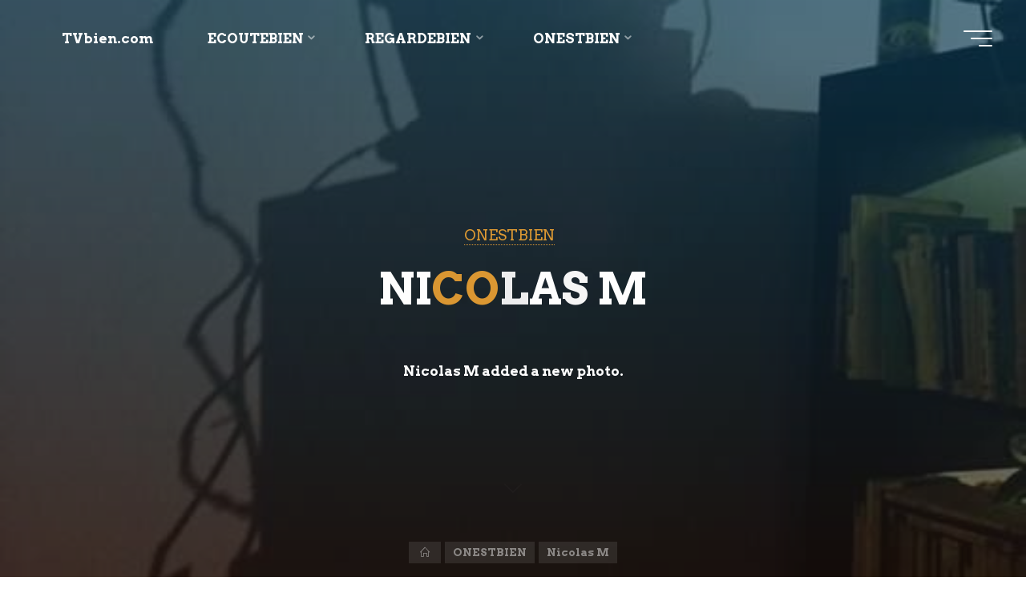

--- FILE ---
content_type: text/html; charset=UTF-8
request_url: https://tvbien.com/nicolas-m-auber/
body_size: 24065
content:
<!DOCTYPE html>
<html lang="fr-FR">
<head>
<meta name="viewport" content="width=device-width, user-scalable=yes, initial-scale=1.0">
<meta http-equiv="X-UA-Compatible" content="IE=edge" /><meta charset="UTF-8">
<link rel="profile" href="https://gmpg.org/xfn/11">
<link rel="pingback" href="https://tvbien.com/xmlrpc.php">
<meta name='robots' content='index, follow, max-image-preview:large, max-snippet:-1, max-video-preview:-1' />
	<style>img:is([sizes="auto" i], [sizes^="auto," i]) { contain-intrinsic-size: 3000px 1500px }</style>
	
	<!-- This site is optimized with the Yoast SEO plugin v26.4 - https://yoast.com/wordpress/plugins/seo/ -->
	<title>Nicolas M - TVbien.com</title>
	<link rel="canonical" href="https://tvbien.com/nicolas-m-auber/" />
	<meta property="og:locale" content="fr_FR" />
	<meta property="og:type" content="article" />
	<meta property="og:title" content="Nicolas M - TVbien.com" />
	<meta property="og:description" content="Nicolas M added a new photo." />
	<meta property="og:url" content="https://tvbien.com/nicolas-m-auber/" />
	<meta property="og:site_name" content="TVbien.com" />
	<meta property="article:published_time" content="2012-04-10T06:38:13+00:00" />
	<meta property="article:modified_time" content="2019-09-25T15:44:18+00:00" />
	<meta property="og:image" content="https://tvbien.com/wp-content/uploads/sites/4/2018/12/2525/nicolas-m-added-a-new-photo.jpg?v=1669046727" />
	<meta property="og:image:width" content="540" />
	<meta property="og:image:height" content="720" />
	<meta property="og:image:type" content="image/jpeg" />
	<meta name="author" content="NICO" />
	<meta name="twitter:card" content="summary_large_image" />
	<meta name="twitter:creator" content="@tvbien" />
	<meta name="twitter:site" content="@tvbien" />
	<meta name="twitter:label1" content="Écrit par" />
	<meta name="twitter:data1" content="NICO" />
	<script type="application/ld+json" class="yoast-schema-graph">{"@context":"https://schema.org","@graph":[{"@type":"Article","@id":"https://tvbien.com/nicolas-m-auber/#article","isPartOf":{"@id":"https://tvbien.com/nicolas-m-auber/"},"author":{"name":"NICO","@id":"https://tvbien.com/#/schema/person/14d1c67dd76ccd1e69d5c89e5c576303"},"headline":"Nicolas M","datePublished":"2012-04-10T06:38:13+00:00","dateModified":"2019-09-25T15:44:18+00:00","mainEntityOfPage":{"@id":"https://tvbien.com/nicolas-m-auber/"},"wordCount":2,"publisher":{"@id":"https://tvbien.com/#/schema/person/ab64f63098e26844e0fa768c10f179d9"},"image":{"@id":"https://tvbien.com/nicolas-m-auber/#primaryimage"},"thumbnailUrl":"https://tvbien.com/wp-content/uploads/sites/4/2018/12/2525/nicolas-m-added-a-new-photo.jpg?v=1669046727","articleSection":["ONESTBIEN"],"inLanguage":"fr-FR"},{"@type":"WebPage","@id":"https://tvbien.com/nicolas-m-auber/","url":"https://tvbien.com/nicolas-m-auber/","name":"Nicolas M - TVbien.com","isPartOf":{"@id":"https://tvbien.com/#website"},"primaryImageOfPage":{"@id":"https://tvbien.com/nicolas-m-auber/#primaryimage"},"image":{"@id":"https://tvbien.com/nicolas-m-auber/#primaryimage"},"thumbnailUrl":"https://tvbien.com/wp-content/uploads/sites/4/2018/12/2525/nicolas-m-added-a-new-photo.jpg?v=1669046727","datePublished":"2012-04-10T06:38:13+00:00","dateModified":"2019-09-25T15:44:18+00:00","breadcrumb":{"@id":"https://tvbien.com/nicolas-m-auber/#breadcrumb"},"inLanguage":"fr-FR","potentialAction":[{"@type":"ReadAction","target":["https://tvbien.com/nicolas-m-auber/"]}]},{"@type":"ImageObject","inLanguage":"fr-FR","@id":"https://tvbien.com/nicolas-m-auber/#primaryimage","url":"https://tvbien.com/wp-content/uploads/sites/4/2018/12/2525/nicolas-m-added-a-new-photo.jpg?v=1669046727","contentUrl":"https://tvbien.com/wp-content/uploads/sites/4/2018/12/2525/nicolas-m-added-a-new-photo.jpg?v=1669046727","width":540,"height":720,"caption":"Nicolas M added a new photo"},{"@type":"BreadcrumbList","@id":"https://tvbien.com/nicolas-m-auber/#breadcrumb","itemListElement":[{"@type":"ListItem","position":1,"name":"Accueil","item":"https://tvbien.com/"},{"@type":"ListItem","position":2,"name":"Nicolas M"}]},{"@type":"WebSite","@id":"https://tvbien.com/#website","url":"https://tvbien.com/","name":"TVbien.com","description":"La télé qui vous veut du bien","publisher":{"@id":"https://tvbien.com/#/schema/person/ab64f63098e26844e0fa768c10f179d9"},"potentialAction":[{"@type":"SearchAction","target":{"@type":"EntryPoint","urlTemplate":"https://tvbien.com/?s={search_term_string}"},"query-input":{"@type":"PropertyValueSpecification","valueRequired":true,"valueName":"search_term_string"}}],"inLanguage":"fr-FR"},{"@type":["Person","Organization"],"@id":"https://tvbien.com/#/schema/person/ab64f63098e26844e0fa768c10f179d9","name":"tvbien","image":{"@type":"ImageObject","inLanguage":"fr-FR","@id":"https://tvbien.com/#/schema/person/image/","url":"https://tvbien.com/wp-content/uploads/sites/4/2019/01/3213/nicolas-m-shared-a-link.jpg?v=1669046501","contentUrl":"https://tvbien.com/wp-content/uploads/sites/4/2019/01/3213/nicolas-m-shared-a-link.jpg?v=1669046501","width":460,"height":350,"caption":"tvbien"},"logo":{"@id":"https://tvbien.com/#/schema/person/image/"}},{"@type":"Person","@id":"https://tvbien.com/#/schema/person/14d1c67dd76ccd1e69d5c89e5c576303","name":"NICO","image":{"@type":"ImageObject","inLanguage":"fr-FR","@id":"https://tvbien.com/#/schema/person/image/","url":"https://secure.gravatar.com/avatar/b53b89a0a8046cf84e4bf7d98b7a6398d12d15914a7d14918b1dbfad07cfc471?s=96&d=mm&r=g","contentUrl":"https://secure.gravatar.com/avatar/b53b89a0a8046cf84e4bf7d98b7a6398d12d15914a7d14918b1dbfad07cfc471?s=96&d=mm&r=g","caption":"NICO"},"url":"https://tvbien.com/author/tout/"}]}</script>
	<!-- / Yoast SEO plugin. -->


<link rel='dns-prefetch' href='//ws.sharethis.com' />
<link rel='dns-prefetch' href='//www.googletagmanager.com' />
<link rel='dns-prefetch' href='//fonts.googleapis.com' />
<link rel="alternate" type="application/rss+xml" title="TVbien.com &raquo; Flux" href="https://tvbien.com/feed/" />
<link rel="alternate" type="application/rss+xml" title="TVbien.com &raquo; Flux des commentaires" href="https://tvbien.com/comments/feed/" />
<link rel="alternate" type="application/rss+xml" title="TVbien.com &raquo; Nicolas M Flux des commentaires" href="https://tvbien.com/nicolas-m-auber/feed/" />
<script>
window._wpemojiSettings = {"baseUrl":"https:\/\/s.w.org\/images\/core\/emoji\/16.0.1\/72x72\/","ext":".png","svgUrl":"https:\/\/s.w.org\/images\/core\/emoji\/16.0.1\/svg\/","svgExt":".svg","source":{"concatemoji":"https:\/\/tvbien.com\/wp-includes\/js\/wp-emoji-release.min.js?ver=71f3d3abaec2fb90b0aaa2d7c493e1c1"}};
/*! This file is auto-generated */
!function(s,n){var o,i,e;function c(e){try{var t={supportTests:e,timestamp:(new Date).valueOf()};sessionStorage.setItem(o,JSON.stringify(t))}catch(e){}}function p(e,t,n){e.clearRect(0,0,e.canvas.width,e.canvas.height),e.fillText(t,0,0);var t=new Uint32Array(e.getImageData(0,0,e.canvas.width,e.canvas.height).data),a=(e.clearRect(0,0,e.canvas.width,e.canvas.height),e.fillText(n,0,0),new Uint32Array(e.getImageData(0,0,e.canvas.width,e.canvas.height).data));return t.every(function(e,t){return e===a[t]})}function u(e,t){e.clearRect(0,0,e.canvas.width,e.canvas.height),e.fillText(t,0,0);for(var n=e.getImageData(16,16,1,1),a=0;a<n.data.length;a++)if(0!==n.data[a])return!1;return!0}function f(e,t,n,a){switch(t){case"flag":return n(e,"\ud83c\udff3\ufe0f\u200d\u26a7\ufe0f","\ud83c\udff3\ufe0f\u200b\u26a7\ufe0f")?!1:!n(e,"\ud83c\udde8\ud83c\uddf6","\ud83c\udde8\u200b\ud83c\uddf6")&&!n(e,"\ud83c\udff4\udb40\udc67\udb40\udc62\udb40\udc65\udb40\udc6e\udb40\udc67\udb40\udc7f","\ud83c\udff4\u200b\udb40\udc67\u200b\udb40\udc62\u200b\udb40\udc65\u200b\udb40\udc6e\u200b\udb40\udc67\u200b\udb40\udc7f");case"emoji":return!a(e,"\ud83e\udedf")}return!1}function g(e,t,n,a){var r="undefined"!=typeof WorkerGlobalScope&&self instanceof WorkerGlobalScope?new OffscreenCanvas(300,150):s.createElement("canvas"),o=r.getContext("2d",{willReadFrequently:!0}),i=(o.textBaseline="top",o.font="600 32px Arial",{});return e.forEach(function(e){i[e]=t(o,e,n,a)}),i}function t(e){var t=s.createElement("script");t.src=e,t.defer=!0,s.head.appendChild(t)}"undefined"!=typeof Promise&&(o="wpEmojiSettingsSupports",i=["flag","emoji"],n.supports={everything:!0,everythingExceptFlag:!0},e=new Promise(function(e){s.addEventListener("DOMContentLoaded",e,{once:!0})}),new Promise(function(t){var n=function(){try{var e=JSON.parse(sessionStorage.getItem(o));if("object"==typeof e&&"number"==typeof e.timestamp&&(new Date).valueOf()<e.timestamp+604800&&"object"==typeof e.supportTests)return e.supportTests}catch(e){}return null}();if(!n){if("undefined"!=typeof Worker&&"undefined"!=typeof OffscreenCanvas&&"undefined"!=typeof URL&&URL.createObjectURL&&"undefined"!=typeof Blob)try{var e="postMessage("+g.toString()+"("+[JSON.stringify(i),f.toString(),p.toString(),u.toString()].join(",")+"));",a=new Blob([e],{type:"text/javascript"}),r=new Worker(URL.createObjectURL(a),{name:"wpTestEmojiSupports"});return void(r.onmessage=function(e){c(n=e.data),r.terminate(),t(n)})}catch(e){}c(n=g(i,f,p,u))}t(n)}).then(function(e){for(var t in e)n.supports[t]=e[t],n.supports.everything=n.supports.everything&&n.supports[t],"flag"!==t&&(n.supports.everythingExceptFlag=n.supports.everythingExceptFlag&&n.supports[t]);n.supports.everythingExceptFlag=n.supports.everythingExceptFlag&&!n.supports.flag,n.DOMReady=!1,n.readyCallback=function(){n.DOMReady=!0}}).then(function(){return e}).then(function(){var e;n.supports.everything||(n.readyCallback(),(e=n.source||{}).concatemoji?t(e.concatemoji):e.wpemoji&&e.twemoji&&(t(e.twemoji),t(e.wpemoji)))}))}((window,document),window._wpemojiSettings);
</script>
<link rel='stylesheet' id='bravadaplus-shortcodes-css' href='https://tvbien.com/wp-content/themes/bravada-plus/plus/resources/shortcodes.css?ver=1.0.7.1' media='all' />
<style id='wp-emoji-styles-inline-css'>

	img.wp-smiley, img.emoji {
		display: inline !important;
		border: none !important;
		box-shadow: none !important;
		height: 1em !important;
		width: 1em !important;
		margin: 0 0.07em !important;
		vertical-align: -0.1em !important;
		background: none !important;
		padding: 0 !important;
	}
</style>
<link rel='stylesheet' id='wp-block-library-css' href='https://tvbien.com/wp-includes/css/dist/block-library/style.min.css?ver=71f3d3abaec2fb90b0aaa2d7c493e1c1' media='all' />
<style id='classic-theme-styles-inline-css'>
/*! This file is auto-generated */
.wp-block-button__link{color:#fff;background-color:#32373c;border-radius:9999px;box-shadow:none;text-decoration:none;padding:calc(.667em + 2px) calc(1.333em + 2px);font-size:1.125em}.wp-block-file__button{background:#32373c;color:#fff;text-decoration:none}
</style>
<link rel='stylesheet' id='cb-carousel-style-css' href='https://tvbien.com/wp-content/plugins/carousel-block/blocks/../build/carousel-legacy/style-index.css?ver=2.0.6' media='all' />
<style id='cb-carousel-v2-style-inline-css'>
.wp-block-cb-carousel-v2{position:relative}.wp-block-cb-carousel-v2[data-cb-pagination=true] .swiper-horizontal{margin-bottom:calc(var(--wp--custom--carousel-block--pagination-bullet-size, 8px)*4)}.wp-block-cb-carousel-v2 .cb-button-next,.wp-block-cb-carousel-v2 .cb-button-prev{color:var(--wp--custom--carousel-block--navigation-color,#000);height:var(--wp--custom--carousel-block--navigation-size,22px);margin-top:calc(0px - var(--wp--custom--carousel-block--navigation-size, 22px)/2);width:calc(var(--wp--custom--carousel-block--navigation-size, 22px)/44*27)}.wp-block-cb-carousel-v2 .cb-button-next:after,.wp-block-cb-carousel-v2 .cb-button-prev:after{font-size:var(--wp--custom--carousel-block--navigation-size,22px)}.wp-block-cb-carousel-v2 .cb-button-next:hover,.wp-block-cb-carousel-v2 .cb-button-prev:hover{color:var(--wp--custom--carousel-block--navigation-hover-color,var(--wp--custom--carousel-block--navigation-color,#000))}.wp-block-cb-carousel-v2 .cb-button-prev,.wp-block-cb-carousel-v2.cb-rtl .cb-button-next{left:calc(var(--wp--custom--carousel-block--navigation-size, 22px)*-1/44*27 - var(--wp--custom--carousel-block--navigation-sides-offset, 10px));right:auto}.wp-block-cb-carousel-v2 .cb-button-next,.wp-block-cb-carousel-v2.cb-rtl .cb-button-prev{left:auto;right:calc(var(--wp--custom--carousel-block--navigation-size, 22px)*-1/44*27 - var(--wp--custom--carousel-block--navigation-sides-offset, 10px))}.wp-block-cb-carousel-v2.cb-rtl .cb-button-next,.wp-block-cb-carousel-v2.cb-rtl .cb-button-prev{transform:scaleX(-1)}.wp-block-cb-carousel-v2 .cb-pagination.swiper-pagination-horizontal{bottom:var(--wp--custom--carousel-block--pagination-bottom,-20px);display:flex;justify-content:center;top:var(--wp--custom--carousel-block--pagination-top,auto)}.wp-block-cb-carousel-v2 .cb-pagination.swiper-pagination-horizontal.swiper-pagination-bullets .cb-pagination-bullet{margin:0 var(--wp--custom--carousel-block--pagination-bullet-horizontal-gap,4px)}.wp-block-cb-carousel-v2 .cb-pagination .cb-pagination-bullet{background:var(--wp--custom--carousel-block--pagination-bullet-color,var(--wp--custom--carousel-block--pagination-bullet-inactive-color,#000));height:var(--wp--custom--carousel-block--pagination-bullet-size,8px);opacity:var(--wp--custom--carousel-block--pagination-bullet-inactive-opacity,var(--wp--custom--carousel-block--pagination-bullet-opacity,.2));width:var(--wp--custom--carousel-block--pagination-bullet-size,8px)}.wp-block-cb-carousel-v2 .cb-pagination .cb-pagination-bullet.swiper-pagination-bullet-active{background:var(--wp--custom--carousel-block--pagination-bullet-active-color,#000);opacity:var(--wp--custom--carousel-block--pagination-bullet-active-opacity,1)}.wp-block-cb-carousel-v2 .cb-pagination .cb-pagination-bullet:not(.swiper-pagination-bullet-active):hover{background:var(--wp--custom--carousel-block--pagination-bullet-hover-color,var(--wp--custom--carousel-block--pagination-bullet-inactive-hover-color,var(--wp--custom--carousel-block--pagination-bullet-active-color,#000)));opacity:var(--wp--custom--carousel-block--pagination-bullet-inactive-hover-opacity,var(--wp--custom--carousel-block--pagination-bullet-inactive-opacity,.2))}.wp-block-cb-carousel-v2.alignfull .cb-button-next,.wp-block-cb-carousel-v2.alignfull .cb-button-prev{color:var(--wp--custom--carousel-block--navigation-alignfull-color,#000)}.wp-block-cb-carousel-v2.alignfull .cb-button-prev,.wp-block-cb-carousel-v2.alignfull.cb-rtl .cb-button-next{left:var(--wp--custom--carousel-block--navigation-sides-offset,10px);right:auto}.wp-block-cb-carousel-v2.alignfull .cb-button-next,.wp-block-cb-carousel-v2.alignfull.cb-rtl .cb-button-prev{left:auto;right:var(--wp--custom--carousel-block--navigation-sides-offset,10px)}.wp-block-cb-carousel-v2 .wp-block-image{margin-bottom:var(--wp--custom--carousel-block--image-margin-bottom,0);margin-top:var(--wp--custom--carousel-block--image-margin-top,0)}.wp-block-cb-carousel-v2 .wp-block-cover{margin-bottom:var(--wp--custom--carousel-block--cover-margin-bottom,0);margin-top:var(--wp--custom--carousel-block--cover-margin-top,0)}.wp-block-cb-carousel-v2 .wp-block-cover.aligncenter,.wp-block-cb-carousel-v2 .wp-block-image.aligncenter{margin-left:auto!important;margin-right:auto!important}

</style>
<link rel='stylesheet' id='wp-components-css' href='https://tvbien.com/wp-includes/css/dist/components/style.min.css?ver=71f3d3abaec2fb90b0aaa2d7c493e1c1' media='all' />
<link rel='stylesheet' id='wp-preferences-css' href='https://tvbien.com/wp-includes/css/dist/preferences/style.min.css?ver=71f3d3abaec2fb90b0aaa2d7c493e1c1' media='all' />
<link rel='stylesheet' id='wp-block-editor-css' href='https://tvbien.com/wp-includes/css/dist/block-editor/style.min.css?ver=71f3d3abaec2fb90b0aaa2d7c493e1c1' media='all' />
<link rel='stylesheet' id='wp-reusable-blocks-css' href='https://tvbien.com/wp-includes/css/dist/reusable-blocks/style.min.css?ver=71f3d3abaec2fb90b0aaa2d7c493e1c1' media='all' />
<link rel='stylesheet' id='wp-patterns-css' href='https://tvbien.com/wp-includes/css/dist/patterns/style.min.css?ver=71f3d3abaec2fb90b0aaa2d7c493e1c1' media='all' />
<link rel='stylesheet' id='wp-editor-css' href='https://tvbien.com/wp-includes/css/dist/editor/style.min.css?ver=71f3d3abaec2fb90b0aaa2d7c493e1c1' media='all' />
<link rel='stylesheet' id='algori_360_image-cgb-style-css-css' href='https://tvbien.com/wp-content/plugins/360-image/dist/blocks.style.build.css' media='all' />
<style id='posten-post-grid-style-inline-css'>
.posten-grid{-moz-column-gap:0;column-gap:0;display:grid;grid-template-columns:repeat(1,1fr);row-gap:30px}.posten-item{overflow:hidden}.posten-item .posten-head,.posten-item .posten-thumbnail{background:#dedede;display:block;height:150px;position:relative;width:100%}.posten-item .posten-thumbnail img{height:100%;-o-object-fit:cover;object-fit:cover;width:100%}.posten-item .posten-cats{display:inline-flex;gap:8px;left:0;margin:13px;position:absolute;top:0}.posten-item .posten-cat a{background:#f05d31;border-radius:2px;color:#fff;display:inline-block;font-size:13px;font-weight:500;line-height:1;padding:8px 14px;text-decoration:none;transition:.3s}.posten-item .posten-cat a:hover{background:#fff;color:#f05d31}.posten-item .posten-reading-time{align-items:center;background-color:#fff;border-radius:50px;bottom:0;color:#f05d31;display:flex;font-size:13px;gap:5px;line-height:1;margin:13px;padding:8px;position:absolute;right:0}.posten-item .posten-reading-time svg{height:1em;width:1em}.posten-item .posten-body{padding-top:15px}.posten-item .posten-meta{align-items:center;display:flex;gap:8px;justify-content:space-between;margin:0 0 10px}.posten-item .posten-single-meta{align-items:center;color:#666;display:inline-flex;font-size:clamp(13px,5vw,14px);gap:5px}.posten-item .posten-single-meta a{color:#666;font-size:13px;text-decoration:none;transition:.3s}.posten-item .posten-single-meta a:hover{color:#f05d31}.posten-item .posten-single-meta svg{height:1em;width:1em}.posten-item .posten-title{font-size:clamp(18px,5vw,24px);line-height:1.4;margin:0 0 15px}.posten-item .posten-title .posten-title-link{color:#000;text-decoration:none;transition:.3s}.posten-item .posten-title .posten-title-link:hover{color:#f05d31}.posten-item .posten-excerpt{font-size:clamp(15px,5vw,16px);line-height:1.4;margin:0 0 15px}.posten-item .posten-cta{align-items:center;display:inline-flex;gap:5px}.posten-item .posten-permalink-btn{align-items:center;display:inline-flex;font-size:clamp(15px,5vw,16px);gap:3px;text-decoration:none;transition:.3s}.posten-item .posten-permalink-btn:hover{color:#f05d31}@media screen and (min-width:768px)and (max-width:1024px){.posten-grid{-moz-column-gap:20px;column-gap:20px;display:grid;grid-template-columns:repeat(2,1fr);row-gap:30px}.posten-item .posten-head,.posten-item .posten-thumbnail{height:200px;position:relative;width:100%}}@media screen and (min-width:1025px){.posten-grid{-moz-column-gap:30px;column-gap:30px;display:grid;grid-template-columns:repeat(3,1fr);row-gap:50px}.posten-item .posten-head,.posten-item .posten-thumbnail{height:230px;position:relative;width:100%}}

</style>
<style id='global-styles-inline-css'>
:root{--wp--preset--aspect-ratio--square: 1;--wp--preset--aspect-ratio--4-3: 4/3;--wp--preset--aspect-ratio--3-4: 3/4;--wp--preset--aspect-ratio--3-2: 3/2;--wp--preset--aspect-ratio--2-3: 2/3;--wp--preset--aspect-ratio--16-9: 16/9;--wp--preset--aspect-ratio--9-16: 9/16;--wp--preset--color--black: #000000;--wp--preset--color--cyan-bluish-gray: #abb8c3;--wp--preset--color--white: #ffffff;--wp--preset--color--pale-pink: #f78da7;--wp--preset--color--vivid-red: #cf2e2e;--wp--preset--color--luminous-vivid-orange: #ff6900;--wp--preset--color--luminous-vivid-amber: #fcb900;--wp--preset--color--light-green-cyan: #7bdcb5;--wp--preset--color--vivid-green-cyan: #00d084;--wp--preset--color--pale-cyan-blue: #8ed1fc;--wp--preset--color--vivid-cyan-blue: #0693e3;--wp--preset--color--vivid-purple: #9b51e0;--wp--preset--color--accent-1: #dd9933;--wp--preset--color--accent-2: #dd3333;--wp--preset--color--headings: #162521;--wp--preset--color--sitetext: #707070;--wp--preset--color--sitebg: #fcfcfc;--wp--preset--gradient--vivid-cyan-blue-to-vivid-purple: linear-gradient(135deg,rgba(6,147,227,1) 0%,rgb(155,81,224) 100%);--wp--preset--gradient--light-green-cyan-to-vivid-green-cyan: linear-gradient(135deg,rgb(122,220,180) 0%,rgb(0,208,130) 100%);--wp--preset--gradient--luminous-vivid-amber-to-luminous-vivid-orange: linear-gradient(135deg,rgba(252,185,0,1) 0%,rgba(255,105,0,1) 100%);--wp--preset--gradient--luminous-vivid-orange-to-vivid-red: linear-gradient(135deg,rgba(255,105,0,1) 0%,rgb(207,46,46) 100%);--wp--preset--gradient--very-light-gray-to-cyan-bluish-gray: linear-gradient(135deg,rgb(238,238,238) 0%,rgb(169,184,195) 100%);--wp--preset--gradient--cool-to-warm-spectrum: linear-gradient(135deg,rgb(74,234,220) 0%,rgb(151,120,209) 20%,rgb(207,42,186) 40%,rgb(238,44,130) 60%,rgb(251,105,98) 80%,rgb(254,248,76) 100%);--wp--preset--gradient--blush-light-purple: linear-gradient(135deg,rgb(255,206,236) 0%,rgb(152,150,240) 100%);--wp--preset--gradient--blush-bordeaux: linear-gradient(135deg,rgb(254,205,165) 0%,rgb(254,45,45) 50%,rgb(107,0,62) 100%);--wp--preset--gradient--luminous-dusk: linear-gradient(135deg,rgb(255,203,112) 0%,rgb(199,81,192) 50%,rgb(65,88,208) 100%);--wp--preset--gradient--pale-ocean: linear-gradient(135deg,rgb(255,245,203) 0%,rgb(182,227,212) 50%,rgb(51,167,181) 100%);--wp--preset--gradient--electric-grass: linear-gradient(135deg,rgb(202,248,128) 0%,rgb(113,206,126) 100%);--wp--preset--gradient--midnight: linear-gradient(135deg,rgb(2,3,129) 0%,rgb(40,116,252) 100%);--wp--preset--font-size--small: 10px;--wp--preset--font-size--medium: 20px;--wp--preset--font-size--large: 27px;--wp--preset--font-size--x-large: 42px;--wp--preset--font-size--normal: 17px;--wp--preset--font-size--larger: 43px;--wp--preset--spacing--20: 0.44rem;--wp--preset--spacing--30: 0.67rem;--wp--preset--spacing--40: 1rem;--wp--preset--spacing--50: 1.5rem;--wp--preset--spacing--60: 2.25rem;--wp--preset--spacing--70: 3.38rem;--wp--preset--spacing--80: 5.06rem;--wp--preset--shadow--natural: 6px 6px 9px rgba(0, 0, 0, 0.2);--wp--preset--shadow--deep: 12px 12px 50px rgba(0, 0, 0, 0.4);--wp--preset--shadow--sharp: 6px 6px 0px rgba(0, 0, 0, 0.2);--wp--preset--shadow--outlined: 6px 6px 0px -3px rgba(255, 255, 255, 1), 6px 6px rgba(0, 0, 0, 1);--wp--preset--shadow--crisp: 6px 6px 0px rgba(0, 0, 0, 1);}:where(.is-layout-flex){gap: 0.5em;}:where(.is-layout-grid){gap: 0.5em;}body .is-layout-flex{display: flex;}.is-layout-flex{flex-wrap: wrap;align-items: center;}.is-layout-flex > :is(*, div){margin: 0;}body .is-layout-grid{display: grid;}.is-layout-grid > :is(*, div){margin: 0;}:where(.wp-block-columns.is-layout-flex){gap: 2em;}:where(.wp-block-columns.is-layout-grid){gap: 2em;}:where(.wp-block-post-template.is-layout-flex){gap: 1.25em;}:where(.wp-block-post-template.is-layout-grid){gap: 1.25em;}.has-black-color{color: var(--wp--preset--color--black) !important;}.has-cyan-bluish-gray-color{color: var(--wp--preset--color--cyan-bluish-gray) !important;}.has-white-color{color: var(--wp--preset--color--white) !important;}.has-pale-pink-color{color: var(--wp--preset--color--pale-pink) !important;}.has-vivid-red-color{color: var(--wp--preset--color--vivid-red) !important;}.has-luminous-vivid-orange-color{color: var(--wp--preset--color--luminous-vivid-orange) !important;}.has-luminous-vivid-amber-color{color: var(--wp--preset--color--luminous-vivid-amber) !important;}.has-light-green-cyan-color{color: var(--wp--preset--color--light-green-cyan) !important;}.has-vivid-green-cyan-color{color: var(--wp--preset--color--vivid-green-cyan) !important;}.has-pale-cyan-blue-color{color: var(--wp--preset--color--pale-cyan-blue) !important;}.has-vivid-cyan-blue-color{color: var(--wp--preset--color--vivid-cyan-blue) !important;}.has-vivid-purple-color{color: var(--wp--preset--color--vivid-purple) !important;}.has-black-background-color{background-color: var(--wp--preset--color--black) !important;}.has-cyan-bluish-gray-background-color{background-color: var(--wp--preset--color--cyan-bluish-gray) !important;}.has-white-background-color{background-color: var(--wp--preset--color--white) !important;}.has-pale-pink-background-color{background-color: var(--wp--preset--color--pale-pink) !important;}.has-vivid-red-background-color{background-color: var(--wp--preset--color--vivid-red) !important;}.has-luminous-vivid-orange-background-color{background-color: var(--wp--preset--color--luminous-vivid-orange) !important;}.has-luminous-vivid-amber-background-color{background-color: var(--wp--preset--color--luminous-vivid-amber) !important;}.has-light-green-cyan-background-color{background-color: var(--wp--preset--color--light-green-cyan) !important;}.has-vivid-green-cyan-background-color{background-color: var(--wp--preset--color--vivid-green-cyan) !important;}.has-pale-cyan-blue-background-color{background-color: var(--wp--preset--color--pale-cyan-blue) !important;}.has-vivid-cyan-blue-background-color{background-color: var(--wp--preset--color--vivid-cyan-blue) !important;}.has-vivid-purple-background-color{background-color: var(--wp--preset--color--vivid-purple) !important;}.has-black-border-color{border-color: var(--wp--preset--color--black) !important;}.has-cyan-bluish-gray-border-color{border-color: var(--wp--preset--color--cyan-bluish-gray) !important;}.has-white-border-color{border-color: var(--wp--preset--color--white) !important;}.has-pale-pink-border-color{border-color: var(--wp--preset--color--pale-pink) !important;}.has-vivid-red-border-color{border-color: var(--wp--preset--color--vivid-red) !important;}.has-luminous-vivid-orange-border-color{border-color: var(--wp--preset--color--luminous-vivid-orange) !important;}.has-luminous-vivid-amber-border-color{border-color: var(--wp--preset--color--luminous-vivid-amber) !important;}.has-light-green-cyan-border-color{border-color: var(--wp--preset--color--light-green-cyan) !important;}.has-vivid-green-cyan-border-color{border-color: var(--wp--preset--color--vivid-green-cyan) !important;}.has-pale-cyan-blue-border-color{border-color: var(--wp--preset--color--pale-cyan-blue) !important;}.has-vivid-cyan-blue-border-color{border-color: var(--wp--preset--color--vivid-cyan-blue) !important;}.has-vivid-purple-border-color{border-color: var(--wp--preset--color--vivid-purple) !important;}.has-vivid-cyan-blue-to-vivid-purple-gradient-background{background: var(--wp--preset--gradient--vivid-cyan-blue-to-vivid-purple) !important;}.has-light-green-cyan-to-vivid-green-cyan-gradient-background{background: var(--wp--preset--gradient--light-green-cyan-to-vivid-green-cyan) !important;}.has-luminous-vivid-amber-to-luminous-vivid-orange-gradient-background{background: var(--wp--preset--gradient--luminous-vivid-amber-to-luminous-vivid-orange) !important;}.has-luminous-vivid-orange-to-vivid-red-gradient-background{background: var(--wp--preset--gradient--luminous-vivid-orange-to-vivid-red) !important;}.has-very-light-gray-to-cyan-bluish-gray-gradient-background{background: var(--wp--preset--gradient--very-light-gray-to-cyan-bluish-gray) !important;}.has-cool-to-warm-spectrum-gradient-background{background: var(--wp--preset--gradient--cool-to-warm-spectrum) !important;}.has-blush-light-purple-gradient-background{background: var(--wp--preset--gradient--blush-light-purple) !important;}.has-blush-bordeaux-gradient-background{background: var(--wp--preset--gradient--blush-bordeaux) !important;}.has-luminous-dusk-gradient-background{background: var(--wp--preset--gradient--luminous-dusk) !important;}.has-pale-ocean-gradient-background{background: var(--wp--preset--gradient--pale-ocean) !important;}.has-electric-grass-gradient-background{background: var(--wp--preset--gradient--electric-grass) !important;}.has-midnight-gradient-background{background: var(--wp--preset--gradient--midnight) !important;}.has-small-font-size{font-size: var(--wp--preset--font-size--small) !important;}.has-medium-font-size{font-size: var(--wp--preset--font-size--medium) !important;}.has-large-font-size{font-size: var(--wp--preset--font-size--large) !important;}.has-x-large-font-size{font-size: var(--wp--preset--font-size--x-large) !important;}
:where(.wp-block-post-template.is-layout-flex){gap: 1.25em;}:where(.wp-block-post-template.is-layout-grid){gap: 1.25em;}
:where(.wp-block-columns.is-layout-flex){gap: 2em;}:where(.wp-block-columns.is-layout-grid){gap: 2em;}
:root :where(.wp-block-pullquote){font-size: 1.5em;line-height: 1.6;}
</style>
<link rel='stylesheet' id='wppa_style-css' href='https://tvbien.com/wp-content/plugins/wp-photo-album-plus/wppa-style.css?ver=251119-163221' media='all' />
<style id='wppa_style-inline-css'>

.wppa-box {	border-style: solid; border-width:1px;border-radius:6px; -moz-border-radius:6px;margin-bottom:8px;background-color:#eeeeee;border-color:#cccccc; }
.wppa-mini-box { border-style: solid; border-width:1px;border-radius:2px;border-color:#cccccc; }
.wppa-cover-box {  }
.wppa-cover-text-frame {  }
.wppa-box-text {  }
.wppa-box-text, .wppa-box-text-nocolor { font-weight:normal; }
.wppa-thumb-text { font-weight:normal; }
.wppa-nav-text { font-weight:normal; }
.wppa-img { background-color:#eeeeee; }
.wppa-title { font-weight:bold; }
.wppa-fulldesc { font-weight:normal; }
.wppa-fulltitle { font-weight:normal; }
</style>
<link rel='stylesheet' id='simply-gallery-block-frontend-css' href='https://tvbien.com/wp-content/plugins/simply-gallery-block/blocks/pgc_sgb.min.style.css?ver=3.2.8' media='all' />
<link rel='stylesheet' id='pgc-simply-gallery-plugin-lightbox-style-css' href='https://tvbien.com/wp-content/plugins/simply-gallery-block/plugins/pgc_sgb_lightbox.min.style.css?ver=3.2.8' media='all' />
<link rel='stylesheet' id='bravada-themefonts-css' href='https://tvbien.com/wp-content/themes/bravada-plus/resources/fonts/fontfaces.css?ver=1.0.7.1' media='all' />
<link rel='stylesheet' id='bravada-googlefonts-css' href='//fonts.googleapis.com/css?family=Arvo%3A%7CPlayfair+Display%3A%7CArvo%3A100%2C200%2C300%2C400%2C500%2C600%2C700%2C800%2C900%7CPlayfair+Display%3A700&#038;ver=1.0.7.1' media='all' />
<link rel='stylesheet' id='bravada-main-css' href='https://tvbien.com/wp-content/themes/bravada-plus/style.css?ver=1.0.7.1' media='all' />
<style id='bravada-main-inline-css'>
 body:not(.bravada-landing-page) #container, #colophon-inside, .footer-inside, #breadcrumbs-container-inside { margin: 0 auto; max-width: 1740px; } body:not(.bravada-landing-page) #container { max-width: calc( 1740px - 4em ); } .site-header-inside { max-width: 1740px; margin: 0 auto; } #primary { width: 200px; } #secondary { width: 200px; } #container.one-column .main { width: 100%; } #container.two-columns-right #secondary { float: right; } #container.two-columns-right .main, .two-columns-right #breadcrumbs { width: calc( 100% - 200px ); float: left; } #container.two-columns-left #primary { float: left; } #container.two-columns-left .main, .two-columns-left #breadcrumbs { width: calc( 100% - 200px ); float: right; } #container.three-columns-right #primary, #container.three-columns-left #primary, #container.three-columns-sided #primary { float: left; } #container.three-columns-right #secondary, #container.three-columns-left #secondary, #container.three-columns-sided #secondary { float: left; } #container.three-columns-right #primary, #container.three-columns-left #secondary { margin-left: 0%; margin-right: 0%; } #container.three-columns-right .main, .three-columns-right #breadcrumbs { width: calc( 100% - 400px ); float: left; } #container.three-columns-left .main, .three-columns-left #breadcrumbs { width: calc( 100% - 400px ); float: right; } #container.three-columns-sided #secondary { float: right; } #container.three-columns-sided .main, .three-columns-sided #breadcrumbs { width: calc( 100% - 400px ); float: right; } .three-columns-sided #breadcrumbs { margin: 0 calc( 0% + 200px ) 0 -1920px; } html { font-family: Arvo; font-size: 17px; font-weight: 700; line-height: 1.3; ; } #site-title { font-family: Arvo; font-size: 1.3em; font-weight: 700; } #site-text { text-transform: capitalize; } nav#mobile-menu #mobile-nav a { font-family: Arvo; font-size: 1.6em; font-weight: 700; font-size: clamp(1.3rem, 3.2vw, 1.6em); ; } nav#mobile-menu #mobile-nav ul.sub-menu a { font-size: clamp(1.1rem, 2.56vw, 1.28em); } nav#mobile-menu input[type=search] { font-family: Arvo; } .widget-title, #comments-title, #reply-title, .related-posts .related-main-title, .main .author-info .page-title { font-family: Playfair Display; font-size: 1.05em; font-weight: 700; line-height: 2; margin-bottom: 0.5em; ; } .widget-title::after, #comments-title::after, #reply-title::after, .related-posts .related-main-title::after { margin-bottom: 0.5em; } .widget-container { font-family: Arvo; font-size: 1em; font-weight: 400; } .widget-container ul li { line-height: 1.8; ; } .entry-title, .main .page-title { font-family: Arvo; font-size: 1.35em; font-weight: 700; ; } body:not(.single) .entry-meta > span { font-family: Arvo; font-size: 1em; font-weight: 300; ; } /* single post titles/metas */ #header-page-title .entry-title, .singular-title, .lp-staticslider .staticslider-caption-title, .seriousslider-theme .seriousslider-caption-title { font-family: Arvo; font-size: 4.3em; font-weight: 800; font-size: clamp(2.15em, 4.3vw, 4.3em ); line-height: 1.8; text-transform: capitalize; } .single .entry-meta > span { font-family: Arvo; font-size: 1.1em; font-weight: 300; ; } h1 { font-size: 2.563em; } h2 { font-size: 2.266em; } h3 { font-size: 1.969em; } h4 { font-size: 1.672em; } h5 { font-size: 1.375em; } h6 { font-size: 1.078em; } h1, h2, h3, h4 { font-family: Arvo; font-weight: 700; ; } .entry-content h1, .entry-summary h1, .entry-content h2, .entry-summary h2, .entry-content h3, .entry-summary h3, .entry-content h4, .entry-summary h4, .entry-content h5, .entry-summary h5, .entry-content h6, .entry-summary h6 { line-height: 1.5; margin-bottom: 0.5em; } .lp-section-header .lp-section-desc, .lp-box-title, .lp-tt-title, #nav-fixed a + a, #nav-below span, .lp-blocks.lp-blocks1 .lp-block .lp-block-readmore { font-family: Arvo; } .lp-section-header .lp-section-title { font-family: Arvo; } blockquote cite { font-family: Arvo; } body { color: #707070; background-color: #ffffff; } .lp-staticslider .staticslider-caption-text a { color: #FFFFFF; } #site-header-main, .menu-search-animated .searchform input[type="search"], #access .menu-search-animated .searchform, .site-header-bottom-fixed, .bravada-over-menu .site-header-bottom.header-fixed .site-header-bottom-fixed { background-color: #FFFFFF; } .bravada-over-menu .site-header-bottom-fixed { background: transparent; } .bravada-over-menu .header-fixed.site-header-bottom #site-title a, .bravada-over-menu .header-fixed.site-header-bottom #site-description { color: #dd9933; } .bravada-over-menu #site-title a, .bravada-over-menu #site-description, .bravada-over-menu #access > div > ul > li, .bravada-over-menu #access > div > ul > li > a, .bravada-over-menu .site-header-bottom:not(.header-fixed) #nav-toggle, #breadcrumbs-container span, #breadcrumbs-container a, #breadcrumbs-container i { color: #FFFFFF; } #bmobile #site-title a { color: #dd9933; } #site-title a::before { background: #dd9933; } body:not(.bravada-over-menu) .site-header-bottom #site-title a::before, .bravada-over-menu .header-fixed.site-header-bottom #site-title a::before { background: #dd3333; } body:not(.bravada-over-menu) .site-header-bottom #site-title a:hover { background: #dd9933; } #site-title a:hover::before { background: #dd3333; } #access > div > ul > li, #access > div > ul > li > a, .bravada-over-menu .header-fixed.site-header-bottom #access > div > ul > li:not([class*='current']), .bravada-over-menu .header-fixed.site-header-bottom #access > div > ul > li:not([class*='current']) > a { color: #444444; } .hamburger span { background-color: #444444; } #mobile-menu, nav#mobile-menu #mobile-nav a { color: #FFFFFF; } nav#mobile-menu #mobile-nav > li.current_page_item > a, nav#mobile-menu #mobile-nav > li.current-menu-item > a, nav#mobile-menu #mobile-nav > li.current_page_ancestor > a, nav#mobile-menu #mobile-nav > li.current-menu-ancestor > a, nav#mobile-menu #mobile-nav a:hover { color: #dd9933; } nav#mobile-menu { color: #FFFFFF; background-color: #dd3333; } #mobile-nav .searchform input[type="search"] { border-color: #FFFFFF; } .burgermenu-active.bravada-over-menu .site-header-bottom.header-fixed .site-header-bottom-fixed { background-color: transparent; } .burgermenu-active.bravada-over-menu .site-header-bottom .hamburger span { background-color: #FFFFFF; } .bravada-over-menu:not(.burgermenu-active) .site-header-bottom:not(.header-fixed) .hamburger span { background-color: #FFFFFF; } .bravada-over-menu .header-fixed.site-header-bottom .side-section-element.widget_cryout_socials a:hover::before, .side-section-element.widget_cryout_socials a:hover::before { color: #FFFFFF; } #access ul.sub-menu li a, #access ul.children li a, .topmenu ul li a { color: #FFFFFF; } #access ul.sub-menu li a, #access ul.children li a { background-color: #dd3333; } #access ul.sub-menu li a:hover, #access ul.children li a:hover { color: #dd9933; } #access > div > ul > li.current_page_item > a, #access > div > ul > li.current-menu-item > a, #access > div > ul > li.current_page_ancestor > a, #access > div > ul > li.current-menu-ancestor > a, .bravada-over-menu .header-fixed.site-header-bottom #access > div > ul > li > a { color: #dd9933; } #access ul.children > li.current_page_item > a, #access ul.sub-menu > li.current-menu-item > a, #access ul.children > li.current_page_ancestor > a, #access ul.sub-menu > li.current-menu-ancestor > a { opacity: 0.95; } #access > div > ul ul > li a:not(:only-child)::after { border-left-color: #dd3333; } #access > div > ul > li > ul::before { border-bottom-color: #dd3333; } #access ul li.special1 > a { background-color: #f0f0f0; } #access ul li.special2 > a { background-color: #444444; color: #FFFFFF; } #access ul li.accent1 > a { background-color: #dd9933; color: #FFFFFF; } #access ul li.accent2 > a { background-color: #dd3333; color: #FFFFFF; } #access ul li.accent1 > a:hover, #access ul li.accent2 > a:hover { color: #FFFFFF; } #access > div > ul > li.accent1 > a > span::before, #access > div > ul > li.accent2 > a > span::before { background-color: #FFFFFF; } article.hentry, body:not(.blog):not(.page-template-template-blog):not(.archive):not(.search) #container:not(.bravada-landing-page) .main, body.bravada-boxed-layout:not(.bravada-landing-page) #container { background-color: #fcfcfc; } .pagination span { color: #dd3333; } .pagination a:hover { background-color: #dd9933; color: #fcfcfc; } #header-overlay, .lp-staticslider::after, .seriousslider-theme::after { background-color: #08415c; background: -webkit-linear-gradient( 90deg, #08415c 0%, #1c110a 100%); background: linear-gradient( 180deg, #08415c 0%, #1c110a 100%); opacity: 0.65; } #header-page-title #header-page-title-inside, #header-page-title .entry-title, #header-page-title .entry-meta span, #header-page-title .entry-meta a, #header-page-title .entry-meta time, #header-page-title .entry-meta .icon-metas::before, #header-page-title .byline, #header-page-title #breadcrumbs-nav, .lp-staticslider .staticslider-caption-inside, .seriousslider-theme .seriousslider-caption-inside { color: #FFFFFF; } #colophon, #footer { background-color: #1e3231; color: #DBDBDB; } .post-thumbnail-container .featured-image-overlay::before { background-color: #dd9933; background: -webkit-gradient(linear, left top, left bottom, from(#dd9933), to(#dd3333)); background: linear-gradient(to bottom, #dd9933, #dd3333); } .post-thumbnail-container .featured-image-overlay::after { background-color: #dd9933; background: -webkit-gradient(linear, left top, left bottom, from(#dd9933), to(#dd3333)); background: linear-gradient(to bottom, #dd3333, #dd9933); } .main #content-masonry .post-thumbnail-container:hover + .entry-after-image .entry-title a { color: #dd9933; } @media (max-width: 720px) { .bravada-magazine-one .main #content-masonry .post-thumbnail-container + .entry-after-image { background-color: #fcfcfc; } } .entry-title a:active, .entry-title a:hover { color: #dd9933; } span.entry-format { color: #dd9933; } .main #content-masonry .format-link .entry-content a { background-color: #dd9933; color: #fcfcfc; } .main #content-masonry .format-link::after { color: #fcfcfc; } .cryout article.hentry.format-image, .cryout article.hentry.format-audio, .cryout article.hentry.format-video { background-color: #fcfcfc; } .format-aside, .format-quote { border-color: #ebebeb; } .single .author-info { border-color: #ebebeb; } .entry-content h5, .entry-content h6, .lp-text-content h5, .lp-text-content h6 { color: #dd3333; } .entry-content blockquote::before, .entry-content blockquote::after { color: rgba(112,112,112,0.2); } .entry-content h1, .entry-content h2, .entry-content h3, .entry-content h4, .lp-text-content h1, .lp-text-content h2, .lp-text-content h3, .lp-text-content h4 { color: #162521; } .entry-title, .page-title { color: #162521; } a { color: #dd9933; } a:hover, .widget-area a, .entry-meta span a:hover, .comments-link a { color: #dd3333; } .comments-link a:hover, .widget-area a:hover { color: #dd9933; } .socials a::before, .socials a:hover::before { color: #dd9933; } .socials a::after, .socials a:hover::after { color: #dd3333; } .bravada-normalizedtags #content .tagcloud a { color: #fcfcfc; background-color: #dd9933; } .bravada-normalizedtags #content .tagcloud a:hover { background-color: #dd3333; } #nav-fixed i { background-color: #d8d8d8; } #nav-fixed .nav-next:hover i, #nav-fixed .nav-previous:hover i { background-color: #dd3333; } #nav-fixed a:hover + a, #nav-fixed a + a:hover { background-color: rgba(221,51,51,1); } #nav-fixed i, #nav-fixed span { color: #fcfcfc; } a#toTop::before { color: #dd9933; } a#toTop::after { color: #dd3333; } @media (max-width: 800px) { .cryout #footer-bottom .footer-inside { padding-top: 2.5em; } .cryout .footer-inside a#toTop { background-color: #dd9933; color: #ffffff; } .cryout .footer-inside a#toTop:hover { opacity: 0.8;} } .entry-meta .icon-metas:before { color: #b5b5b5; } #site-title span a::before { width: calc(100% - 0em); } .bravada-caption-one .main .wp-caption .wp-caption-text { border-bottom-color: #ebebeb; } .bravada-caption-two .main .wp-caption .wp-caption-text { background-color: #f2f2f2; } .bravada-image-one .entry-content img[class*="align"], .bravada-image-one .entry-summary img[class*="align"], .bravada-image-two .entry-content img[class*='align'], .bravada-image-two .entry-summary img[class*='align'] { border-color: #ebebeb; } .bravada-image-five .entry-content img[class*='align'], .bravada-image-five .entry-summary img[class*='align'] { border-color: #dd9933; } .entry-summary .excerpt-fade { background-image: linear-gradient(to left, #fcfcfc, transparent); } /* diffs */ span.edit-link a.post-edit-link, span.edit-link a.post-edit-link:hover, span.edit-link .icon-edit:before { color: #707070; } .searchform { border-color: #e8e8e8; } .entry-meta span, .entry-meta a, .entry-utility span, .entry-utility a, .entry-meta time, #breadcrumbs-nav { color: #a7a7a7; } .main #content-masonry .post-thumbnail-container span.bl_categ, .main #content-masonry .post-thumbnail-container .comments-link { background-color: #fcfcfc; } .footermenu ul li span.sep { color: #dd9933; } .entry-meta a::after, .entry-utility a::after { background: #dd3333; } #header-page-title .category-metas a { color: #dd9933; } .entry-meta .author:hover .avatar { border-color: #dd9933; } .animated-title span.cry-single.animated-letter, .animated-title span.cry-double.animated-letter { color: #dd9933; } span.entry-sticky { color: #dd3333; } #commentform { } code, #nav-below .nav-previous a::before, #nav-below .nav-next a::before { background-color: #ebebeb; } #nav-below .nav-previous::after, #nav-below .nav-next::after { background-color: #dd9933; } pre, .comment-author { border-color: #ebebeb; } .commentlist .comment-area, .commentlist .pingback { border-color: #f0f0f0; } .commentlist img.avatar { background-color: #fcfcfc; } .comment-meta a { color: #bfbfbf; } .commentlist .reply a, .commentlist .author-name, .commentlist .author-name a { background-color: #dd9933; color: #fcfcfc; } .commentlist .reply a:hover { background-color: #dd3333; } select, input[type], textarea { color: #707070; background-color: #f2f2f2; } .sidey select { background-color: #fcfcfc; } .searchform .searchsubmit { background: #dd9933; } .searchform:hover .searchsubmit { background: #dd3333; } .searchform input[type="search"], .searchform input[type="search"]:hover, .searchform input[type="search"]:focus { background-color: #fcfcfc; } input[type]:hover, textarea:hover, select:hover, input[type]:focus, textarea:focus, select:focus { border-color: #d9d9d9; } button, input[type="button"], input[type="submit"], input[type="reset"] { background-color: #dd9933; color: #fcfcfc; } button:hover, input[type="button"]:hover, input[type="submit"]:hover, input[type="reset"]:hover { background-color: #dd3333; } .comment-form-author input, .comment-form-email input, .comment-form-url input, .comment-form-comment textarea { background-color: #ededed; } .comment-form-author input:hover, .comment-form-email input:hover, .comment-form-url input:hover, .comment-form-comment textarea:hover, .comment-form-author input:focus, .comment-form-email input:focus, .comment-form-url input:focus, .comment-form-comment textarea:focus { background-color: #dd9933; color: #fcfcfc; } .comment-form-author, .comment-form-email { border-color: #fcfcfc; } hr { background-color: #ededed; } .cryout-preloader-inside .bounce1 { background-color: #dd9933; } .cryout-preloader-inside .bounce2 { background-color: #dd3333; } .page-header.pad-container { background-color: #fcfcfc; } /* gutenberg */ .wp-block-image.alignwide { margin-left: calc( ( 0% + 4em ) * -1 ); margin-right: calc( ( 0% + 4em ) * -1 ); } .wp-block-image.alignwide img { width: calc( 100% + 8em ); max-width: calc( 100% + 8em ); } .has-accent-1-color, .has-accent-1-color:hover { color: #dd9933; } .has-accent-2-color, .has-accent-2-color:hover { color: #dd3333; } .has-headings-color, .has-headings-color:hover { color: #162521; } .has-sitetext-color, .has-sitetext-color:hover { color: #707070; } .has-sitebg-color, .has-sitebg-color:hover { color: #fcfcfc; } .has-accent-1-background-color { background-color: #dd9933; } .has-accent-2-background-color { background-color: #dd3333; } .has-headings-background-color { background-color: #162521; } .has-sitetext-background-color { background-color: #707070; } .has-sitebg-background-color { background-color: #fcfcfc; } .has-small-font-size { font-size: 14px; } .has-regular-font-size { font-size: 17px; } .has-large-font-size { font-size: 20px; } .has-larger-font-size { font-size: 24px; } .has-huge-font-size { font-size: 24px; } /* woocommerce */ .woocommerce-thumbnail-container .woocommerce-buttons-container a, .woocommerce-page #respond input#submit.alt, .woocommerce a.button.alt, .woocommerce-page button.button.alt, .woocommerce input.button.alt, .woocommerce #respond input#submit, .woocommerce a.button, .woocommerce button.button, .woocommerce input.button { } .woocommerce ul.products li.product .woocommerce-loop-category__title, .woocommerce ul.products li.product .woocommerce-loop-product__title, .woocommerce ul.products li.product h3, .woocommerce div.product .product_title, .woocommerce .woocommerce-tabs h2 { font-family: Arvo; } .woocommerce ul.products li.product .woocommerce-loop-category__title, .woocommerce ul.products li.product .woocommerce-loop-product__title, .woocommerce ul.products li.product h3, .woocommerce .star-rating { color: #dd3333; } .woocommerce #respond input#submit, .woocommerce a.button, .woocommerce button.button, .woocommerce input.button { background-color: #dd9933; color: #fcfcfc; line-height: 1.3; } .woocommerce #respond input#submit:hover, .woocommerce a.button:hover, .woocommerce button.button:hover, .woocommerce input.button:hover { background-color: #dd3333; color: #fcfcfc; } .woocommerce-page #respond input#submit.alt, .woocommerce a.button.alt, .woocommerce-page button.button.alt, .woocommerce input.button.alt { color: #dd9933; line-height: 1.3; } .woocommerce-page #respond input#submit.alt::after, .woocommerce a.button.alt::after, .woocommerce-page button.button.alt::after, .woocommerce input.button.alt::after { content: ""; position: absolute; left: 0; top: 0; width: 100%; height: 100%; outline: 2px solid; -webkit-transition: .3s ease all; transition: .3s ease all; } .woocommerce-page #respond input#submit.alt:hover::after, .woocommerce a.button.alt:hover::after, .woocommerce-page button.button.alt:hover::after, .woocommerce input.button.alt:hover::after { opacity: 0; -webkit-transform: scale(1.2, 1.4); transform: scale(1.2, 1.4); } .woocommerce-page #respond input#submit.alt:hover, .woocommerce a.button.alt:hover, .woocommerce-page button.button.alt:hover, .woocommerce input.button.alt:hover { color: #dd3333; } .woocommerce div.product .woocommerce-tabs ul.tabs li.active { border-bottom-color: #fcfcfc; } .woocommerce #respond input#submit.alt.disabled, .woocommerce #respond input#submit.alt.disabled:hover, .woocommerce #respond input#submit.alt:disabled, .woocommerce #respond input#submit.alt:disabled:hover, .woocommerce #respond input#submit.alt[disabled]:disabled, .woocommerce #respond input#submit.alt[disabled]:disabled:hover, .woocommerce a.button.alt.disabled, .woocommerce a.button.alt.disabled:hover, .woocommerce a.button.alt:disabled, .woocommerce a.button.alt:disabled:hover, .woocommerce a.button.alt[disabled]:disabled, .woocommerce a.button.alt[disabled]:disabled:hover, .woocommerce button.button.alt.disabled, .woocommerce button.button.alt.disabled:hover, .woocommerce button.button.alt:disabled, .woocommerce button.button.alt:disabled:hover, .woocommerce button.button.alt[disabled]:disabled, .woocommerce button.button.alt[disabled]:disabled:hover, .woocommerce input.button.alt.disabled, .woocommerce input.button.alt.disabled:hover, .woocommerce input.button.alt:disabled, .woocommerce input.button.alt:disabled:hover, .woocommerce input.button.alt[disabled]:disabled, .woocommerce input.button.alt[disabled]:disabled:hover { background-color: #dd3333; color: #fff; } .woocommerce div.product .product_title, .woocommerce ul.products li.product .price, .woocommerce div.product p.price, .woocommerce div.product span.price { color: #dd3333} .woocommerce .quantity .qty { background-color: #ebebeb; } .woocommerce-checkout #payment { background: #f2f2f2; } .woocommerce .widget_price_filter .ui-slider .ui-slider-handle { background: #dd3333; } .woocommerce div.product .products > h2, .woocommerce .cart-collaterals h2 { font-family: Playfair Display; font-size: 1.05em; font-weight: 700; line-height: 2; ; } .woocommerce div.product .products > h2::after, .woocommerce .cart-collaterals h2::after { background-color: #dd9933 ; } .main .entry-content, .main .entry-summary { text-align: center; } .main p, .main ul, .main ol, .main dd, .main pre, .main hr { margin-bottom: 0.4em; } .main .entry-content p { text-indent: 0em; } .main a.post-featured-image { background-position: center center; } #header-widget-area { width: 33%; right: 10px; } .bravada-stripped-table .main thead th, .bravada-bordered-table .main thead th, .bravada-stripped-table .main td, .bravada-stripped-table .main th, .bravada-bordered-table .main th, .bravada-bordered-table .main td { border-color: #e6e6e6; } .bravada-clean-table .main th, .bravada-stripped-table .main tr:nth-child(even) td, .bravada-stripped-table .main tr:nth-child(even) th { background-color: #f5f5f5; } .bravada-cropped-featured .main .post-thumbnail-container { height: 320px; } .bravada-responsive-featured .main .post-thumbnail-container { max-height: 320px; height: auto; } article.hentry .article-inner, #content-masonry article.hentry .article-inner { padding: 0%; } .site-header-bottom { height:76px; } .site-header-bottom .site-header-inside { height:76px; } .menu-search-animated, .menu-burger, #sheader-container, .identity, #nav-toggle { height: 76px; line-height: 76px; } #access div > ul > li > a, #access ul li[class*="icon"]::before { line-height:76px; } nav#mobile-menu { padding-top: 86px; } body.admin-bar nav#mobile-menu { padding-top: 118px; } #branding { height: 76px; } .bravada-responsive-headerimage #masthead #header-image-main-inside { max-height: 570px; } .bravada-cropped-headerimage #masthead #header-image-main-inside { height: 570px; } #site-description { display: block; } #site-text { display: none; } #header-widget-area { top: 86px; } .bravada-landing-page .lp-blocks-inside, .bravada-landing-page .lp-boxes-inside, .bravada-landing-page .lp-text-inside, .bravada-landing-page .lp-posts-inside, .bravada-landing-page .lp-page-inside, .bravada-landing-page .lp-section-header, .bravada-landing-page .content-widget { max-width: 1740px; } @media (min-width: 960px) { .bravada-landing-page .lp-blocks.lp-blocks1 .lp-blocks-inside { max-width: calc(1740px - 5em); background-color: #fcfcfc; } } #header-page-title #header-page-title-inside, .lp-staticslider .staticslider-caption, .seriousslider.seriousslider-theme .seriousslider-caption { max-width: 1740px; max-width: 85%; padding-top: 86px; } @media (max-width: 1024px) { #header-page-title #header-page-title-inside, .lp-staticslider .staticslider-caption, .seriousslider.seriousslider-theme .seriousslider-caption { max-width: 100%; } } .bravada-landing-page .content-widget { margin: 0 auto; } a.staticslider-button, .seriousslider-theme .seriousslider-caption-buttons a { background-color: #dd9933; } a.staticslider-button:hover, .seriousslider-theme .seriousslider-caption-buttons a:hover { background-color: #dd3333; } .bravada-landing-page #header-image-main-inside { display: block; } .widget-title, #comments-title, #reply-title, .related-posts .related-main-title, .main .page-title, #nav-below em, .lp-text .lp-text-title, .lp-boxes-animated .lp-box-title { background-image: linear-gradient(to bottom, rgba(221,153,51,0.4) 0%, rgba(221,153,51,0.4) 100%); } .lp-blocks { } .lp-boxes { } .lp-boxes .lp-boxes-inside::before { background-color: #dd9933 ; } .lp-boxes ~ .lp-boxes .lp-boxes-inside::before { background-color: #dd3333 ; } .lp-boxes ~ .lp-boxes ~ .lp-boxes .lp-boxes-inside::before { background-color: #dd9933 ; } .lp-text { } #lp-posts, #lp-page { background-color: #F3F7F6; } .lp-block { background-color: #fcfcfc; } .lp-block i[class^="blicon"]::before { color: #dd3333; } .lp-block .lp-block-title, .lp-text .lp-text-title { color: #162521; } .lp-block .lp-block-title::after { background-color: #dd9933; } .lp-blocks1 .lp-block i[class^="blicon"] +i[class^="blicon"]::before { color: #dd3333; } .lp-block-readmore { color: #c0c0c0; } .lp-block-readmore:hover { color: #dd9933; } .lp-text-title { color: #dd3333; } .lp-text-inside .lp-text-background { background-color: #fcfcfc; } .lp-boxes .lp-box { background-color: #fcfcfc; } .lp-boxes-animated .box-overlay { background-color: #dd3333; } .lp-boxes-animated .lp-box-readmore { color: #dd9933; } .lp-boxes-static .box-overlay { background-color: #dd9933; } .lp-box-title { color: #162521; } .lp-box-title:hover { color: #dd9933; } .lp-boxes-1 .lp-box .lp-box-image { height: 250px; } #cryout_ajax_more_trigger, .lp-port-readmore { color: #dd3333; } .lpbox-rnd1 { } .lpbox-rnd2 { } .lpbox-rnd3 { } .lpbox-rnd4 { } .lpbox-rnd5 { } .lpbox-rnd6 { } .lpbox-rnd7 { } .lpbox-rnd8 { } /*========== Plus style ========*/ /********** Landing Page **********/ .lp-blocks1 { background-color: #F9F7F5; } .lp-blocks2 { background-color: #191716; } .lp-boxes-1 { background-color: #F2EFEC; } .lp-boxes-2 { background-color: #F8F8F8; } .lp-boxes-3 { background-color: #F6F3F6; } #lp-text-zero { background-color: #F9F7F5; } #lp-text-one { background-color: #F9F7F5; } #lp-text-two { background-color: #F6F3F6; } #lp-text-three { background-color: #EEEBE9; } #lp-text-four { background-color: #EEEBE9; } #lp-text-five { background-color: #EEEEEE; } #lp-text-six { background-color: #EEEEEE; } .lp-portfolio { background-color: #EEEBE9; } .lp-testimonials { background-color: #EEEBE9; } .lp-blocks2 .lp-block-title { font-family: Arvo; color: #dd3333; } .lp-blocks2 .lp-block-icon { background: #dd3333; color: #fcfcfc; } .lp-blocks2 .lp-block i::before { color: #fcfcfc; } .lp-blocks2 .lp-block-readmore { color: #fcfcfc; background-color: #dd9933; } .lp-blocks2 .lp-block-readmore:hover { background-color: #dd3333; } .lp-boxes-static2 .lp-box { background-color: #fcfcfc; } .lp-boxes-static.lp-boxes-static2 .lp-box-image:hover .lp-box-imagelink { border-color: #dd9933; } .lp-boxes-animated.lp-boxes-animated2 .lp-box-title { color: #162521; } .lp-boxes-3 .lp-box .lp-box-image { height: 300px; } .bravada-landing-page .lp-portfolio-inside, .lp-testimonials-inside { max-width: 1740px; } .lp-portfolio .lp-port-title a, #portfolio-masonry .portfolio-entry .portfolio-entry-title a { color: #dd3333; } .lp-portfolio .lp-port:hover .lp-port-title a, #portfolio-masonry .portfolio-entry:hover .portfolio-entry-title a { color: #dd9933; } #portfolio-masonry .portfolio-entry:hover .portfolio-entry-title a::before, .lp-text .lp-text-overlay + .lp-text-inside { color: #707070; } .lp-portfolio .lp-port-title, #portfolio-masonry .portfolio-entry .portfolio-entry-title a { font-family: Arvo; } .lp-text.style-reverse .lp-text-inside { color: #efefef; } /********** Shortcodes **********/ .panel-title { font-family: Arvo; } .panel-default > .panel-heading > .panel-title > a:hover { color: #dd9933; } .btn-primary, .label.label-primary { color: #dd9933; } .btn-secondary, .label.label-secondary { color: #dd3333; } .btn-primary:hover, .btn-primary:focus, .btn-primary.focus, .btn-primary:active, .btn-primary.active { color: #bb7711; } .btn-secondary:hover, .btn-secondary:focus, .btn-secondary.focus, .btn-secondary:active, .btn-secondary.active { color: #bb1111; } .fontfamily-titles-font { font-family: Arvo; } .fontfamily-headings-font { font-family: Arvo; } /********** Portfolio **********/ .single article.jetpack-portfolio .entry-meta > span a { color: #dd9933; } .jetpack-portfolio-shortcode .portfolio-entry .portfolio-entry-meta > div:last-child { border-color: #ebebeb; } #portfolio-filter > a, #portfolio-filter > a::after { color: #3d3d3d; } #portfolio-filter > a.active { color: #dd9933; } .portfolio-entry-meta span { color: #a3a3a3; } .jetpack-portfolio-shortcode .portfolio-entry-title a { color: #dd3333; } .lp-portfolio .lp-port-readmore { border-color: #dd3333; } .lp-portfolio .lp-port-readmore::before { background-color: #dd3333; } /********** Testimonials **********/ .lp-tt-text-inside { color: #fcfcfc; background-color: #dd9933; } .lp-tt-meta img { background-color: #fcfcfc; } .main .lp-tt-title { color: #dd3333; } /********** Widgets **********/ .widget-area .cryout-wtabs-nav { border-color: #dd9933; background-color: #dd9933; } .cryout-wtab .tab-item-thumbnail::after, .cryout-wtab .tab-item-avatar::after, .cryout-wposts .post-item-thumbnail::after { background-color: #dd9933; background: -webkit-linear-gradient(to bottom, transparent 40%, #dd9933); background: linear-gradient(to bottom, transparent 40%, #dd9933); } .widget_cryout_contact address > span i { color: #dd9933; } /******** Team Members ********/ .tmm .tmm_container .tmm_member .tmm_photo { border-color: #fcfcfc; } .cryout .tmm .tmm_container .tmm_member { border: 1px solid #ebebeb !important; } .cryout .tmm .tmm_container .tmm_member:hover { border-color: #dd9933 !important; } @media (min-width: 800px) and (max-width: 480px) { .cryout #access { display: none; } .cryout #nav-toggle { display: block; } .cryout #sheader-container > * { margin-left: 0; margin-right: 2em; } } /* end Plus style */ 
</style>
<link rel='stylesheet' id='slb_core-css' href='https://tvbien.com/wp-content/plugins/simple-lightbox/client/css/app.css?ver=2.9.4' media='all' />
<link rel='stylesheet' id='cryout-serious-slider-style-css' href='https://tvbien.com/wp-content/plugins/cryout-serious-slider/resources/style.css?ver=1.2.7' media='all' />
<style id='kadence-blocks-global-variables-inline-css'>
:root {--global-kb-font-size-sm:clamp(0.8rem, 0.73rem + 0.217vw, 0.9rem);--global-kb-font-size-md:clamp(1.1rem, 0.995rem + 0.326vw, 1.25rem);--global-kb-font-size-lg:clamp(1.75rem, 1.576rem + 0.543vw, 2rem);--global-kb-font-size-xl:clamp(2.25rem, 1.728rem + 1.63vw, 3rem);--global-kb-font-size-xxl:clamp(2.5rem, 1.456rem + 3.26vw, 4rem);--global-kb-font-size-xxxl:clamp(2.75rem, 0.489rem + 7.065vw, 6rem);}:root {--global-palette1: #3182CE;--global-palette2: #2B6CB0;--global-palette3: #1A202C;--global-palette4: #2D3748;--global-palette5: #4A5568;--global-palette6: #718096;--global-palette7: #EDF2F7;--global-palette8: #F7FAFC;--global-palette9: #ffffff;}
</style>
<link rel='stylesheet' id='tmm-css' href='https://tvbien.com/wp-content/plugins/team-members/inc/css/tmm_style.css?ver=71f3d3abaec2fb90b0aaa2d7c493e1c1' media='all' />
<script src="https://tvbien.com/wp-includes/js/dist/hooks.min.js?ver=4d63a3d491d11ffd8ac6" id="wp-hooks-js"></script>
<script src="https://tvbien.com/wp-includes/js/dist/i18n.min.js?ver=5e580eb46a90c2b997e6" id="wp-i18n-js"></script>
<script id="wp-i18n-js-after">
wp.i18n.setLocaleData( { 'text direction\u0004ltr': [ 'ltr' ] } );
</script>
<script src="https://tvbien.com/wp-content/plugins/wp-photo-album-plus/js/wppa-decls.js?ver=251119-153221" id="wppa-decls-js"></script>
<script id="wppa-decls-js-after">
const { __ } = wp.i18n;

wppaSiteUrl = "https://tvbien.com",
wppaThumbPageSize = 0,
wppaResizeEndDelay = 200,
wppaScrollEndDelay = 200,
_wppaTextDelay = 800,
wppaEasingSlide = "swing",
wppaEasingLightbox = "swing",
wppaEasingPopup = "swing",
wppaUploadButtonText = "Naviguer...",
wppaOvlBigBrowse = false,
wppaOvlSmallBrowse = true,
wppaImageMagickDefaultAspect = "NaN",
wppaImageDirectory = "https://tvbien.com/wp-content/uploads/sites/4/wppa/icons/",
wppaWppaUrl = "https://tvbien.com/wp-content/plugins/wp-photo-album-plus",
wppaIncludeUrl = "https://tvbien.com/wp-includes",
wppaAjaxMethod = "rest",
wppaAjaxUrl = "https://tvbien.com/wp-json/wp-photo-album-plus/endPoint",
wppaAdminAjaxUrl = "https://tvbien.com/wp-admin/admin-ajax.php",
wppaUploadUrl = "https://tvbien.com/wp-content/uploads/sites/4/wppa",
wppaIsIe = false,
wppaIsSafari = false,
wppaSlideshowNavigationType = "icons",
wppaSlideshowDefaultTimeout = 2.5,
wppaAudioHeight = 32,
wppaFilmThumbTitle = "Double-cliquez pour lancer/arrêter le diaporama",
wppaClickToView = "Cliquez pour afficher",
wppaLang = "",
wppaVoteForMe = "Votez pour moi !",
wppaVotedForMe = "Ont voté pour moi",
wppaGlobalFsIconSize = "32",
wppaFsFillcolor = "#999999",
wppaFsBgcolor = "transparent",
wppaFsPolicy = "lightbox",
wppaNiceScroll = false,
wppaNiceScrollOpts = {cursorwidth:'8px',
cursoropacitymin:0.4,
cursorcolor:'#777777',
cursorborder:'none',
cursorborderradius:'6px',
autohidemode:'leave',
nativeparentscrolling:false,
preservenativescrolling:false,
bouncescroll:false,
smoothscroll:true,
cursorborder:'2px solid transparent',
horizrailenabled:false,},
wppaVersion = "9.1.03.004",
wppaBackgroundColorImage = "#eeeeee",
wppaPopupLinkType = "photo",
wppaAnimationType = "fadeover",
wppaAnimationSpeed = 800,
wppaThumbnailAreaDelta = 14,
wppaTextFrameDelta = 181,
wppaBoxDelta = 14,
wppaFilmShowGlue = true,
wppaMiniTreshold = 500,
wppaRatingOnce = false,
wppaHideWhenEmpty = false,
wppaBGcolorNumbar = "#cccccc",
wppaBcolorNumbar = "#cccccc",
wppaBGcolorNumbarActive = "#333333",
wppaBcolorNumbarActive = "#333333",
wppaFontFamilyNumbar = "",
wppaFontSizeNumbar = "px",
wppaFontColorNumbar = "#777777",
wppaFontWeightNumbar = "normal",
wppaFontFamilyNumbarActive = "",
wppaFontSizeNumbarActive = "px",
wppaFontColorNumbarActive = "#777777",
wppaFontWeightNumbarActive = "bold",
wppaNumbarMax = "10",
wppaNextOnCallback = false,
wppaStarOpacity = 0.2,
wppaEmailRequired = "required",
wppaSlideBorderWidth = 0,
wppaAllowAjax = true,
wppaThumbTargetBlank = false,
wppaRatingMax = 5,
wppaRatingDisplayType = "graphic",
wppaRatingPrec = 2,
wppaStretch = false,
wppaMinThumbSpace = 4,
wppaThumbSpaceAuto = true,
wppaMagnifierCursor = "magnifier-small.png",
wppaAutoOpenComments = true,
wppaUpdateAddressLine = true,
wppaSlideSwipe = false,
wppaMaxCoverWidth = 1024,
wppaSlideToFullpopup = false,
wppaComAltSize = 75,
wppaBumpViewCount = true,
wppaBumpClickCount = false,
wppaShareHideWhenRunning = true,
wppaFotomoto = false,
wppaFotomotoHideWhenRunning = false,
wppaCommentRequiredAfterVote = false,
wppaFotomotoMinWidth = 400,
wppaOvlHires = true,
wppaSlideVideoStart = false,
wppaSlideAudioStart = false,
wppaOvlRadius = 12,
wppaOvlBorderWidth = 8,
wppaThemeStyles = "",
wppaStickyHeaderHeight = 0,
wppaRenderModal = false,
wppaModalQuitImg = "url(https://tvbien.com/wp-content/uploads/sites/4/wppa/icons/smallcross-black.gif )",
wppaBoxRadius = "6",
wppaModalBgColor = "#ffffff",
wppaUploadEdit = "-none-",
wppaSvgFillcolor = "#666666",
wppaSvgBgcolor = "transparent",
wppaOvlSvgFillcolor = "#999999",
wppaOvlSvgBgcolor = "transparent",
wppaSvgCornerStyle = "medium",
wppaHideRightClick = false,
wppaGeoZoom = 10,
wppaLazyLoad = true,
wppaAreaMaxFrac = 0,
wppaAreaMaxFracSlide = 0,
wppaAreaMaxFracAudio = 0,
wppaIconSizeNormal = "default",
wppaIconSizeSlide = "default",
wppaResponseSpeed = 0,
wppaExtendedResizeCount = 0,
wppaExtendedResizeDelay = 1000,
wppaCoverSpacing = 8,
wppaFilmonlyContinuous = false,
wppaNoAnimateOnMobile = false,
wppaAjaxScroll = true,
wppaThumbSize = 100,
wppaTfMargin = 4,
wppaRequestInfoDialogText = "Veuillez préciser votre question",
wppaThumbAspect = 0.75,
wppaStartStopNew = false,
wppaSlideVideoPauseStop = false,
wppaThumbNolink = false;
wppaOvlTxtHeight = "auto",
wppaOvlOpacity = 0.8,
wppaOvlOnclickType = "none",
wppaOvlTheme = "black",
wppaOvlAnimSpeed = 300,
wppaOvlSlideSpeedDefault = 5000,
wppaVer4WindowWidth = 800,
wppaVer4WindowHeight = 600,
wppaOvlShowCounter = true,
wppaOvlFontFamily = "",
wppaOvlFontSize = "10",
wppaOvlFontColor = "",
wppaOvlFontWeight = "bold",
wppaOvlLineHeight = "10",
wppaOvlVideoStart = true,
wppaOvlAudioStart = true,
wppaOvlSlideStartDefault = true,
wppaOvlShowStartStop = true,
wppaIsMobile = false,
wppaIsIpad = false,
wppaOvlIconSize = "32px",
wppaOvlBrowseOnClick = false,
wppaOvlGlobal = false,
wppaPhotoDirectory = "https://tvbien.com/wp-content/uploads/sites/4/wppa/",
wppaThumbDirectory = "https://tvbien.com/wp-content/uploads/sites/4/wppa/thumbs/",
wppaTempDirectory = "https://tvbien.com/wp-content/uploads/sites/4/wppa/temp/",
wppaFontDirectory = "https://tvbien.com/wp-content/uploads/sites/4/wppa/fonts/",
wppaOutputType = "-none-",
wppaOvlNavIconSize = 32,
wppaOvlVideoPauseStop = false;var
wppaShortcodeTemplate = "";
wppaShortcodeTemplateId = "";
</script>
<script src="https://tvbien.com/wp-includes/js/jquery/jquery.min.js?ver=3.7.1" id="jquery-core-js"></script>
<script src="https://tvbien.com/wp-includes/js/jquery/jquery-migrate.min.js?ver=3.4.1" id="jquery-migrate-js"></script>
<script src="https://tvbien.com/wp-includes/js/jquery/jquery.form.min.js?ver=4.3.0" id="jquery-form-js"></script>
<script src="https://tvbien.com/wp-includes/js/imagesloaded.min.js?ver=5.0.0" id="imagesloaded-js"></script>
<script src="https://tvbien.com/wp-includes/js/masonry.min.js?ver=4.2.2" id="masonry-js"></script>
<script src="https://tvbien.com/wp-includes/js/jquery/jquery.masonry.min.js?ver=3.1.2b" id="jquery-masonry-js"></script>
<script src="https://tvbien.com/wp-includes/js/jquery/ui/core.min.js?ver=1.13.3" id="jquery-ui-core-js"></script>
<script src="https://tvbien.com/wp-includes/js/jquery/ui/mouse.min.js?ver=1.13.3" id="jquery-ui-mouse-js"></script>
<script src="https://tvbien.com/wp-includes/js/jquery/ui/resizable.min.js?ver=1.13.3" id="jquery-ui-resizable-js"></script>
<script src="https://tvbien.com/wp-includes/js/jquery/ui/draggable.min.js?ver=1.13.3" id="jquery-ui-draggable-js"></script>
<script src="https://tvbien.com/wp-includes/js/jquery/ui/controlgroup.min.js?ver=1.13.3" id="jquery-ui-controlgroup-js"></script>
<script src="https://tvbien.com/wp-includes/js/jquery/ui/checkboxradio.min.js?ver=1.13.3" id="jquery-ui-checkboxradio-js"></script>
<script src="https://tvbien.com/wp-includes/js/jquery/ui/button.min.js?ver=1.13.3" id="jquery-ui-button-js"></script>
<script src="https://tvbien.com/wp-includes/js/jquery/ui/dialog.min.js?ver=1.13.3" id="jquery-ui-dialog-js"></script>
<script id="wppa-all-js-extra">
var wppaObj = {"restUrl":"https:\/\/tvbien.com\/wp-json\/","restNonce":"e132ffdb55"};
</script>
<script src="https://tvbien.com/wp-content/plugins/wp-photo-album-plus/js/wppa-all.js?ver=251119-153221" id="wppa-all-js"></script>
<script src="https://tvbien.com/wp-content/plugins/wp-photo-album-plus/vendor/jquery-easing/jquery.easing.min.js?ver=9.1.03.004" id="nicescrollr-easing-min-js-js"></script>
<script src="https://tvbien.com/wp-content/plugins/360-image/dist/aframe-v1.0.4.min.js?ver=71f3d3abaec2fb90b0aaa2d7c493e1c1" id="algori_360_image-cgb-a-frame-js-js"></script>
<script src="https://tvbien.com/wp-content/themes/bravada-plus/plus/resources/shortcodes.js?ver=1.0.7.1" id="bravadaplus-shortcodes-js"></script>
<script id='st_insights_js' src="https://ws.sharethis.com/button/st_insights.js?publisher=4d48b7c5-0ae3-43d4-bfbe-3ff8c17a8ae6&amp;product=simpleshare&amp;ver=8.5.3" id="ssba-sharethis-js"></script>
<!--[if lt IE 9]>
<script src="https://tvbien.com/wp-content/themes/bravada-plus/resources/js/html5shiv.min.js?ver=1.0.7.1" id="bravada-html5shiv-js"></script>
<![endif]-->
<script src="https://tvbien.com/wp-content/plugins/cryout-serious-slider/resources/jquery.mobile.custom.min.js?ver=1.2.7" id="cryout-serious-slider-jquerymobile-js"></script>
<script src="https://tvbien.com/wp-content/plugins/cryout-serious-slider/resources/slider.js?ver=1.2.7" id="cryout-serious-slider-script-js"></script>

<!-- Extrait de code de la balise Google (gtag.js) ajouté par Site Kit -->
<!-- Extrait Google Analytics ajouté par Site Kit -->
<script src="https://www.googletagmanager.com/gtag/js?id=G-BQ31S46EDK" id="google_gtagjs-js" async></script>
<script id="google_gtagjs-js-after">
window.dataLayer = window.dataLayer || [];function gtag(){dataLayer.push(arguments);}
gtag("set","linker",{"domains":["tvbien.com"]});
gtag("js", new Date());
gtag("set", "developer_id.dZTNiMT", true);
gtag("config", "G-BQ31S46EDK");
</script>
<link rel="https://api.w.org/" href="https://tvbien.com/wp-json/" /><link rel="alternate" title="JSON" type="application/json" href="https://tvbien.com/wp-json/wp/v2/posts/2525" /><link rel="EditURI" type="application/rsd+xml" title="RSD" href="https://tvbien.com/xmlrpc.php?rsd" />
<link rel="alternate" title="oEmbed (JSON)" type="application/json+oembed" href="https://tvbien.com/wp-json/oembed/1.0/embed?url=https%3A%2F%2Ftvbien.com%2Fnicolas-m-auber%2F" />
<link rel="alternate" title="oEmbed (XML)" type="text/xml+oembed" href="https://tvbien.com/wp-json/oembed/1.0/embed?url=https%3A%2F%2Ftvbien.com%2Fnicolas-m-auber%2F&#038;format=xml" />
<noscript><style>.simply-gallery-amp{ display: block !important; }</style></noscript><noscript><style>.sgb-preloader{ display: none !important; }</style></noscript><meta name="generator" content="Site Kit by Google 1.166.0" /><noscript><style>.cryout .cryout-preloader {display: none;}.cryout img[loading="lazy"] {opacity: 1;}</style></noscript>
<link rel="icon" href="https://tvbien.com/wp-content/uploads/sites/4/2018/12/cropped-oeuil1-96x96.jpg?v=1669047026" sizes="32x32" />
<link rel="icon" href="https://tvbien.com/wp-content/uploads/sites/4/2018/12/cropped-oeuil1-300x300.jpg?v=1669047026" sizes="192x192" />
<link rel="apple-touch-icon" href="https://tvbien.com/wp-content/uploads/sites/4/2018/12/cropped-oeuil1-300x300.jpg?v=1669047026" />
<meta name="msapplication-TileImage" content="https://tvbien.com/wp-content/uploads/sites/4/2018/12/cropped-oeuil1-300x300.jpg?v=1669047026" />
</head>

<body data-rsssl=1 class="wp-singular post-template-default single single-post postid-2525 single-format-standard wp-embed-responsive wp-theme-bravada-plus bravada-image-none bravada-caption-one bravada-totop-normal bravada-stripped-table bravada-fixed-menu bravada-over-menu bravada-menu-left bravada-topsection-normal bravada-cropped-headerimage bravada-fullscreen-headerimage bravada-responsive-featured bravada-magazine-three bravada-magazine-layout bravada-comment-placeholder bravada-comment-icons bravada-animated-title bravada-article-animation-slide" itemscope itemtype="http://schema.org/WebPage">
			<a class="skip-link screen-reader-text" href="#main" title="Aller au contenu"> Aller au contenu </a>
				<div class="cryout-preloader">
			<div class="cryout-preloader-inside">
				<div class="bounce1"></div>
				<div class="bounce2"></div>
			</div>
		</div>
		<div id="site-wrapper">

	<header id="masthead" class="cryout"  itemscope itemtype="http://schema.org/WPHeader">

		<div id="site-header-main">

			<div class="site-header-top">

				<div class="site-header-inside">

					<div id="header-menu"  itemscope itemtype="http://schema.org/SiteNavigationElement">
											</div><!-- #header-menu -->

				</div><!-- #site-header-inside -->

			</div><!--.site-header-top-->

						<nav id="mobile-menu" tabindex="-1">
				<div class="side-menu side-section"><ul id="mobile-nav" class=""><li class='menu-main-search menu-search-animated'>
			<a href><i class='icon-search2'></i><span class='screen-reader-text'>Rechercher</span></a>
<form role="search" method="get" class="searchform" action="https://tvbien.com/">
	<label>
		<span class="screen-reader-text">Recherche pour :</span>
		<input type="search" class="s" placeholder="Rechercher" value="" name="s" size="10"/>
	</label>
	<button type="submit" class="searchsubmit"><span class="screen-reader-text">Rechercher</span><i class="icon-search2"></i><i class="icon-search2"></i></button>
</form>

			<i class='icon-cancel'></i>
		</li><li id="menu-item-4446" class="menu-item menu-item-type-post_type menu-item-object-page menu-item-home menu-item-4446"><a href="https://tvbien.com/"><span>TVbien.com</span></a></li>
<li id="menu-item-8" class="menu-item menu-item-type-taxonomy menu-item-object-category menu-item-has-children menu-item-8"><a href="https://tvbien.com/category/ecoutebien/"><span>ECOUTEBIEN</span></a>
<ul class="sub-menu">
	<li id="menu-item-4288" class="menu-item menu-item-type-taxonomy menu-item-object-category menu-item-has-children menu-item-4288"><a href="https://tvbien.com/category/radiobien/"><span>RADIOBIEN</span></a>
	<ul class="sub-menu">
		<li id="menu-item-4090" class="menu-item menu-item-type-custom menu-item-object-custom menu-item-4090"><a href="https://tvbien.com/mix-kike-soundsystem-la-compil-tout-va-bien/"><span>MIX Kike-Soundsystem</span></a></li>
	</ul>
</li>
	<li id="menu-item-4296" class="menu-item menu-item-type-taxonomy menu-item-object-category menu-item-has-children menu-item-4296"><a href="https://tvbien.com/category/musiciens/"><span>MUSICIENS</span></a>
	<ul class="sub-menu">
		<li id="menu-item-3797" class="menu-item menu-item-type-taxonomy menu-item-object-category menu-item-3797"><a href="https://tvbien.com/category/manuchao/"><span>Manu Chao</span></a></li>
		<li id="menu-item-4089" class="menu-item menu-item-type-custom menu-item-object-custom menu-item-4089"><a href="https://tvbien.com/les-orientales-music-hall-dalgerie/"><span>les orientales</span></a></li>
		<li id="menu-item-4093" class="menu-item menu-item-type-custom menu-item-object-custom menu-item-4093"><a href="https://tvbien.com/nedim-nalbantoglu-et-beltuner-a-la-villa-mais-dici/"><span>Beltuner</span></a></li>
		<li id="menu-item-4091" class="menu-item menu-item-type-custom menu-item-object-custom menu-item-4091"><a href="https://tvbien.com/manifeste-24h-sans-nous-hk-rien-a-change-2/"><span>HK</span></a></li>
		<li id="menu-item-4092" class="menu-item menu-item-type-custom menu-item-object-custom menu-item-4092"><a href="https://tvbien.com/la-rumeur-langle-mort-2/"><span>La rumeur</span></a></li>
	</ul>
</li>
</ul>
</li>
<li id="menu-item-13" class="menu-item menu-item-type-taxonomy menu-item-object-category menu-item-has-children menu-item-13"><a href="https://tvbien.com/category/regardebien/"><span>REGARDEBIEN</span></a>
<ul class="sub-menu">
	<li id="menu-item-3104" class="menu-item menu-item-type-taxonomy menu-item-object-category menu-item-3104"><a href="https://tvbien.com/category/films/"><span>FILMS</span></a></li>
	<li id="menu-item-3101" class="menu-item menu-item-type-taxonomy menu-item-object-category menu-item-3101"><a href="https://tvbien.com/category/reportages/"><span>REPORTAGES</span></a></li>
	<li id="menu-item-4305" class="menu-item menu-item-type-taxonomy menu-item-object-category menu-item-4305"><a href="https://tvbien.com/category/photos-blog/"><span>PHOTOS BLOG</span></a></li>
</ul>
</li>
<li id="menu-item-2554" class="menu-item menu-item-type-taxonomy menu-item-object-category current-post-ancestor current-menu-parent current-post-parent menu-item-has-children menu-item-2554"><a href="https://tvbien.com/category/evenements/"><span>ONESTBIEN</span></a>
<ul class="sub-menu">
	<li id="menu-item-3100" class="menu-item menu-item-type-taxonomy menu-item-object-category menu-item-has-children menu-item-3100"><a href="https://tvbien.com/category/spectacles/"><span>Spectacles</span></a>
	<ul class="sub-menu">
		<li id="menu-item-3099" class="menu-item menu-item-type-taxonomy menu-item-object-category menu-item-3099"><a href="https://tvbien.com/category/villa-mais-dici/"><span>Villa Mais D&rsquo;ici</span></a></li>
	</ul>
</li>
	<li id="menu-item-4299" class="menu-item menu-item-type-taxonomy menu-item-object-category menu-item-has-children menu-item-4299"><a href="https://tvbien.com/category/evenements-2/"><span>Événements</span></a>
	<ul class="sub-menu">
		<li id="menu-item-4094" class="menu-item menu-item-type-custom menu-item-object-custom menu-item-4094"><a href="https://tvbien.com/extramundi-le-bonheur-a-roubaix/"><span>Extramundi</span></a></li>
	</ul>
</li>
	<li id="menu-item-4291" class="menu-item menu-item-type-taxonomy menu-item-object-category menu-item-has-children menu-item-4291"><a href="https://tvbien.com/category/artistes/"><span>ARTISTES</span></a>
	<ul class="sub-menu">
		<li id="menu-item-3102" class="menu-item menu-item-type-taxonomy menu-item-object-category menu-item-has-children menu-item-3102"><a href="https://tvbien.com/category/marcovabien/"><span>MarcoVaBien</span></a>
		<ul class="sub-menu">
			<li id="menu-item-3103" class="menu-item menu-item-type-taxonomy menu-item-object-category menu-item-3103"><a href="https://tvbien.com/category/toutvabien/"><span>Toutvabien</span></a></li>
		</ul>
</li>
	</ul>
</li>
	<li id="menu-item-4372" class="menu-item menu-item-type-taxonomy menu-item-object-category menu-item-has-children menu-item-4372"><a href="https://tvbien.com/category/liens/"><span>LIENS</span></a>
	<ul class="sub-menu">
		<li id="menu-item-4086" class="menu-item menu-item-type-custom menu-item-object-custom menu-item-4086"><a href="https://cartoscope.fr"><span>Cartoscope.fr</span></a></li>
		<li id="menu-item-4087" class="menu-item menu-item-type-custom menu-item-object-custom menu-item-4087"><a href="https://en360.fr"><span>en360.fr</span></a></li>
	</ul>
</li>
</ul>
</li>
</ul></div>					<div class="side-socials side-section">
		<div class="widget-side-section-inner">
			<section class="side-section-element widget_cryout_socials">
				<div class="widget-socials">
									</div>
			</section>
		</div>
	</div>			</nav> <!-- #mobile-menu -->
			
			<div class="site-header-bottom">

				<div class="site-header-bottom-fixed">

					<div class="site-header-inside">

						<div id="branding">
							<div id="site-text"><div itemprop="headline" id="site-title"><span> <a href="https://tvbien.com/" title="La télé qui vous veut du bien" rel="home">TVbien.com</a> </span></div><span id="site-description"  itemprop="description" >La télé qui vous veut du bien</span></div>						</div><!-- #branding -->

												<div class='menu-burger'>
							<button class='hamburger' type='button'>
									<span></span>
									<span></span>
									<span></span>
							</button>
						</div>
						
												<nav id="access" aria-label="Menu supérieur"  itemscope itemtype="http://schema.org/SiteNavigationElement">
								<div><ul id="top-nav" class=""><li class="menu-item menu-item-type-post_type menu-item-object-page menu-item-home menu-item-4446"><a href="https://tvbien.com/"><span>TVbien.com</span></a></li>
<li class="menu-item menu-item-type-taxonomy menu-item-object-category menu-item-has-children menu-item-8"><a href="https://tvbien.com/category/ecoutebien/"><span>ECOUTEBIEN</span></a>
<ul class="sub-menu">
	<li class="menu-item menu-item-type-taxonomy menu-item-object-category menu-item-has-children menu-item-4288"><a href="https://tvbien.com/category/radiobien/"><span>RADIOBIEN</span></a>
	<ul class="sub-menu">
		<li class="menu-item menu-item-type-custom menu-item-object-custom menu-item-4090"><a href="https://tvbien.com/mix-kike-soundsystem-la-compil-tout-va-bien/"><span>MIX Kike-Soundsystem</span></a></li>
	</ul>
</li>
	<li class="menu-item menu-item-type-taxonomy menu-item-object-category menu-item-has-children menu-item-4296"><a href="https://tvbien.com/category/musiciens/"><span>MUSICIENS</span></a>
	<ul class="sub-menu">
		<li class="menu-item menu-item-type-taxonomy menu-item-object-category menu-item-3797"><a href="https://tvbien.com/category/manuchao/"><span>Manu Chao</span></a></li>
		<li class="menu-item menu-item-type-custom menu-item-object-custom menu-item-4089"><a href="https://tvbien.com/les-orientales-music-hall-dalgerie/"><span>les orientales</span></a></li>
		<li class="menu-item menu-item-type-custom menu-item-object-custom menu-item-4093"><a href="https://tvbien.com/nedim-nalbantoglu-et-beltuner-a-la-villa-mais-dici/"><span>Beltuner</span></a></li>
		<li class="menu-item menu-item-type-custom menu-item-object-custom menu-item-4091"><a href="https://tvbien.com/manifeste-24h-sans-nous-hk-rien-a-change-2/"><span>HK</span></a></li>
		<li class="menu-item menu-item-type-custom menu-item-object-custom menu-item-4092"><a href="https://tvbien.com/la-rumeur-langle-mort-2/"><span>La rumeur</span></a></li>
	</ul>
</li>
</ul>
</li>
<li class="menu-item menu-item-type-taxonomy menu-item-object-category menu-item-has-children menu-item-13"><a href="https://tvbien.com/category/regardebien/"><span>REGARDEBIEN</span></a>
<ul class="sub-menu">
	<li class="menu-item menu-item-type-taxonomy menu-item-object-category menu-item-3104"><a href="https://tvbien.com/category/films/"><span>FILMS</span></a></li>
	<li class="menu-item menu-item-type-taxonomy menu-item-object-category menu-item-3101"><a href="https://tvbien.com/category/reportages/"><span>REPORTAGES</span></a></li>
	<li class="menu-item menu-item-type-taxonomy menu-item-object-category menu-item-4305"><a href="https://tvbien.com/category/photos-blog/"><span>PHOTOS BLOG</span></a></li>
</ul>
</li>
<li class="menu-item menu-item-type-taxonomy menu-item-object-category current-post-ancestor current-menu-parent current-post-parent menu-item-has-children menu-item-2554"><a href="https://tvbien.com/category/evenements/"><span>ONESTBIEN</span></a>
<ul class="sub-menu">
	<li class="menu-item menu-item-type-taxonomy menu-item-object-category menu-item-has-children menu-item-3100"><a href="https://tvbien.com/category/spectacles/"><span>Spectacles</span></a>
	<ul class="sub-menu">
		<li class="menu-item menu-item-type-taxonomy menu-item-object-category menu-item-3099"><a href="https://tvbien.com/category/villa-mais-dici/"><span>Villa Mais D&rsquo;ici</span></a></li>
	</ul>
</li>
	<li class="menu-item menu-item-type-taxonomy menu-item-object-category menu-item-has-children menu-item-4299"><a href="https://tvbien.com/category/evenements-2/"><span>Événements</span></a>
	<ul class="sub-menu">
		<li class="menu-item menu-item-type-custom menu-item-object-custom menu-item-4094"><a href="https://tvbien.com/extramundi-le-bonheur-a-roubaix/"><span>Extramundi</span></a></li>
	</ul>
</li>
	<li class="menu-item menu-item-type-taxonomy menu-item-object-category menu-item-has-children menu-item-4291"><a href="https://tvbien.com/category/artistes/"><span>ARTISTES</span></a>
	<ul class="sub-menu">
		<li class="menu-item menu-item-type-taxonomy menu-item-object-category menu-item-has-children menu-item-3102"><a href="https://tvbien.com/category/marcovabien/"><span>MarcoVaBien</span></a>
		<ul class="sub-menu">
			<li class="menu-item menu-item-type-taxonomy menu-item-object-category menu-item-3103"><a href="https://tvbien.com/category/toutvabien/"><span>Toutvabien</span></a></li>
		</ul>
</li>
	</ul>
</li>
	<li class="menu-item menu-item-type-taxonomy menu-item-object-category menu-item-has-children menu-item-4372"><a href="https://tvbien.com/category/liens/"><span>LIENS</span></a>
	<ul class="sub-menu">
		<li class="menu-item menu-item-type-custom menu-item-object-custom menu-item-4086"><a href="https://cartoscope.fr"><span>Cartoscope.fr</span></a></li>
		<li class="menu-item menu-item-type-custom menu-item-object-custom menu-item-4087"><a href="https://en360.fr"><span>en360.fr</span></a></li>
	</ul>
</li>
</ul>
</li>
</ul></div>						</nav><!-- #access -->
						
					</div><!-- #site-header-inside -->

				</div><!-- #site-header-bottom-fixed -->

			</div><!--.site-header-bottom-->

		</div><!-- #site-header-main -->

		<div id="header-image-main">
			<div id="header-image-main-inside">
					<a href="#main" class="meta-arrow" tabindex="-1">
			<i class="icon-arrow" title="Lire la suite"></i>
	</a>
			<div id="header-overlay"></div>
			<div class="header-image"  style="background-image: url(https://tvbien.com/wp-content/uploads/sites/4/2018/12/2525/nicolas-m-added-a-new-photo.jpg?v=1669046727)" ></div>
			<img class="header-image" alt="Nicolas M" src="https://tvbien.com/wp-content/uploads/sites/4/2018/12/2525/nicolas-m-added-a-new-photo.jpg?v=1669046727" />
				    <div id="header-page-title">
        <div id="header-page-title-inside">
						<div class="entry-meta pretitle-meta">
				<span class="bl_categ" ><i class="icon-category icon-metas" title="Catégories"></i><span class="category-metas"> <a href="https://tvbien.com/category/evenements/" rel="category tag">ONESTBIEN</a></span></span>			</div><!-- .entry-meta -->
            <div class="entry-title">Nicolas M</div>			<div class="entry-meta aftertitle-meta">
								<div id="breadcrumbs-container" class="cryout one-column"><div id="breadcrumbs-container-inside"><div id="breadcrumbs"> <nav id="breadcrumbs-nav"><a href="https://tvbien.com" title="Accueil"><i class="icon-bread-home"></i><span class="screen-reader-text">Accueil</span></a> <a href="https://tvbien.com/category/evenements/">ONESTBIEN</a>  <span class="current">Nicolas M</span></nav></div></div></div><!-- breadcrumbs -->			</div><!-- .entry-meta -->
			<div class="byline">
				Nicolas M added a new photo.			</div>
        </div>
    </div> 			</div><!-- #header-image-main-inside -->
		</div><!-- #header-image-main -->

	</header><!-- #masthead -->

	
	<div id="content" class="cryout">
			<nav id="nav-fixed">
		<div class="nav-previous"><a href="https://tvbien.com/nicolas-m/" rel="prev"><i class="icon-fixed-nav"></i></a><a href="https://tvbien.com/nicolas-m/" rel="prev"><span>Nicolas M</span></a></div>
		<div class="nav-next"><a href="https://tvbien.com/m-9/" rel="next"><i class="icon-fixed-nav"></i></a><a href="https://tvbien.com/m-9/" rel="next"><span>M</span></a></div>
	</nav>

<div id="container" class="one-column">
	<main id="main" class="main">
		
		
			<article id="post-2525" class="post-2525 post type-post status-publish format-standard has-post-thumbnail hentry category-evenements" itemscope itemtype="http://schema.org/Article" itemprop="mainEntity">
				<div class="schema-image">
							<div class="post-thumbnail-container"  itemprop="image" itemscope itemtype="http://schema.org/ImageObject">
			<div class="entry-meta">
							</div>
			<a class="post-featured-image" href="https://tvbien.com/nicolas-m-auber/" title="Nicolas M"  style="background-image: url(https://tvbien.com/wp-content/uploads/sites/4/2018/12/2525/nicolas-m-added-a-new-photo.jpg?v=1669046727)"  tabindex="-1">
			</a>
			<picture class="responsive-featured-image">
				<source media="(max-width: 1152px)" sizes="(max-width: 800px) 100vw,(max-width: 1152px) 50vw, 1740px" srcset="https://tvbien.com/wp-content/uploads/sites/4/2018/12/2525/nicolas-m-added-a-new-photo.jpg?v=1669046727 512w">
				<source media="(max-width: 800px)" sizes="(max-width: 800px) 100vw,(max-width: 1152px) 50vw, 1740px" srcset="https://tvbien.com/wp-content/uploads/sites/4/2018/12/2525/nicolas-m-added-a-new-photo.jpg?v=1669046727 800w">
								<img alt="Nicolas M"  itemprop="url" src="https://tvbien.com/wp-content/uploads/sites/4/2018/12/2525/nicolas-m-added-a-new-photo.jpg?v=1669046727">
			</picture>
			<meta itemprop="width" content="240">
			<meta itemprop="height" content="320">
			<div class="featured-image-overlay">
				<a class="featured-image-link" href="https://tvbien.com/nicolas-m-auber/" title="Nicolas M" tabindex="-1"></a>
			</div>
		</div>
					</div>

				<div class="article-inner">
					<header>
						<div class="entry-meta beforetitle-meta">
							<span class="bl_categ" ><i class="icon-category icon-metas" title="Catégories"></i><span class="category-metas"> <a href="https://tvbien.com/category/evenements/" rel="category tag">ONESTBIEN</a></span></span>						</div><!-- .entry-meta -->
						<h1 class="entry-title singular-title"  itemprop="headline">Nicolas M</h1>
						<div class="entry-meta aftertitle-meta">
													</div><!-- .entry-meta -->

					</header>

					
					<div class="entry-content"  itemprop="articleBody">
						<p>.</p>
<p><a href="https://www.facebook.com/NicoMenet/photos/a.1605682443017056/1636814929903807/?type=3"><img decoding="async" title="" src="https://tvbien.com/wp-content/uploads/sites/4/2018/12/echo/1604834_1636814929903807_7640008016432269133_n.jpg" /><br />
</a></p>
<!-- Simple Share Buttons Adder (8.5.3) simplesharebuttons.com --><div class="ssba-classic-2 ssba ssbp-wrap alignleft ssbp--theme-1"><div style="text-align:left"><span class="ssba-share-text">Share this...</span><br/><a data-site="facebook" class="ssba_facebook_share ssba_share_link" href="https://www.facebook.com/sharer.php?t=Nicolas M&u=https://tvbien.com/nicolas-m-auber/"  target=_blank  style="color:; background-color: ; height: 48px; width: 48px; " ><img decoding="async" src="https://tvbien.com/wp-content/plugins/simple-share-buttons-adder/buttons/simple/facebook.png" style="width: 35px;" title="facebook" class="ssba ssba-img" alt="Share on facebook" /><div title="Facebook" class="ssbp-text">Facebook</div></a><a data-site="twitter" class="ssba_twitter_share ssba_share_link" href="https://twitter.com/intent/tweet?text=Nicolas M&url=https://tvbien.com/nicolas-m-auber/&via="  target=_blank  style="color:; background-color: ; height: 48px; width: 48px; " ><img decoding="async" src="https://tvbien.com/wp-content/plugins/simple-share-buttons-adder/buttons/simple/twitter.png" style="width: 35px;" title="twitter" class="ssba ssba-img" alt="Share on twitter" /><div title="Twitter" class="ssbp-text">Twitter</div></a><a data-site="email" class="ssba_email_share ssba_share_link" href="mailto:?subject=Nicolas M&body=https://tvbien.com/nicolas-m-auber/"  target=_blank  style="color:; background-color: ; height: 48px; width: 48px; " ><img decoding="async" src="https://tvbien.com/wp-content/plugins/simple-share-buttons-adder/buttons/simple/email.png" style="width: 35px;" title="email" class="ssba ssba-img" alt="Share on email" /><div title="Email" class="ssbp-text">Email</div></a></div></div>											</div><!-- .entry-content -->

					<footer class="entry-meta entry-utility">
											</footer><!-- .entry-utility -->

				</div><!-- .article-inner -->
				
	<span class="schema-publisher" itemprop="publisher" itemscope itemtype="https://schema.org/Organization">
         <span itemprop="logo" itemscope itemtype="https://schema.org/ImageObject">
           <meta itemprop="url" content="https://tvbien.com">
         </span>
         <meta itemprop="name" content="TVbien.com">
    </span>
<link itemprop="mainEntityOfPage" href="https://tvbien.com/nicolas-m-auber/" />			</article><!-- #post-## -->

			

			
	<aside class="related-posts">

		<h2 class="related-main-title"><span>A voir</span></h2>
		<ul>

						<li class="related-item">
				<article>

					<div class="related-thumbnail">
						<a href="https://tvbien.com/votez-bien/" title="M Bien !">
							<img width="240" height="320" src="https://tvbien.com/wp-content/uploads/sites/4/2018/12/2398/votez-bien-.jpg?v=1669046777" class="attachment-bravada-featured-third size-bravada-featured-third wp-post-image" alt="Votez Bien !" decoding="async" fetchpriority="high" srcset="https://tvbien.com/wp-content/uploads/sites/4/2018/12/2398/votez-bien-.jpg?v=1669046777 540w, https://tvbien.com/wp-content/uploads/sites/4/2018/12/2398/votez-bien--225x300.jpg?v=1669046777 225w" sizes="(max-width: 240px) 100vw, 240px" />						</a>
											</div><!--related-thumbnail-->

					<div class="related-inside">

						<h3 class="related-title">
							<a href="https://tvbien.com/votez-bien/" rel="bookmark" title="M Bien !">M Bien !</a>
						</h3><!--related-title-->

						<div class="related-meta">
							<p class="related-date">29 septembre 2019</p>
						</div><!--related-meta-->

					</div><!--related-inside-->

				</article>
			</li><!--related-item-->
						<li class="related-item">
				<article>

					<div class="related-thumbnail">
						<a href="https://tvbien.com/nicolas-m-alice/" title="Alice M">
							<img width="179" height="320" src="https://tvbien.com/wp-content/uploads/sites/4/2018/12/2527/nicolas-m-added-a-new-photo.jpg?v=1669046726" class="attachment-bravada-featured-third size-bravada-featured-third wp-post-image" alt="Nicolas M added a new photo" decoding="async" srcset="https://tvbien.com/wp-content/uploads/sites/4/2018/12/2527/nicolas-m-added-a-new-photo.jpg?v=1669046726 403w, https://tvbien.com/wp-content/uploads/sites/4/2018/12/2527/nicolas-m-added-a-new-photo-168x300.jpg?v=1669046726 168w" sizes="(max-width: 179px) 100vw, 179px" />						</a>
											</div><!--related-thumbnail-->

					<div class="related-inside">

						<h3 class="related-title">
							<a href="https://tvbien.com/nicolas-m-alice/" rel="bookmark" title="Alice M">Alice M</a>
						</h3><!--related-title-->

						<div class="related-meta">
							<p class="related-date">29 juillet 2005</p>
						</div><!--related-meta-->

					</div><!--related-inside-->

				</article>
			</li><!--related-item-->
						<li class="related-item">
				<article>

					<div class="related-thumbnail">
						<a href="https://tvbien.com/nicolas-m-2-2/" title="Nico M">
							<img width="512" height="288" src="https://tvbien.com/wp-content/uploads/sites/4/2018/12/2521/nicolas-m-added-a-new-photo.jpg?v=1669046729" class="attachment-bravada-featured-third size-bravada-featured-third wp-post-image" alt="Nicolas M added a new photo" decoding="async" srcset="https://tvbien.com/wp-content/uploads/sites/4/2018/12/2521/nicolas-m-added-a-new-photo.jpg?v=1669046729 720w, https://tvbien.com/wp-content/uploads/sites/4/2018/12/2521/nicolas-m-added-a-new-photo-300x169.jpg?v=1669046729 300w" sizes="(max-width: 512px) 100vw, 512px" />						</a>
											</div><!--related-thumbnail-->

					<div class="related-inside">

						<h3 class="related-title">
							<a href="https://tvbien.com/nicolas-m-2-2/" rel="bookmark" title="Nico M">Nico M</a>
						</h3><!--related-title-->

						<div class="related-meta">
							<p class="related-date">29 décembre 2013</p>
						</div><!--related-meta-->

					</div><!--related-inside-->

				</article>
			</li><!--related-item-->
						
		</ul>
	</aside><!--related-posts-->
				<section id="comments">
	
	
	</section><!-- #comments -->


		
			</main><!-- #main -->

	</div><!-- #container -->

		
		<aside id="colophon"  itemscope itemtype="http://schema.org/WPSideBar">
			<div id="colophon-inside" class="footer-four ">
				
			</div>
		</aside><!-- #colophon -->

	</div><!-- #main -->

	<footer id="footer" class="cryout"  itemscope itemtype="http://schema.org/WPFooter">
		<a id="toTop"><span class="screen-reader-text">Haut de page</span><i class="icon-back2top"></i> </a>		<div id="footer-top">
			<div class="footer-inside">
					<div id="site-copyright">&copy;2025 TVbien.com</div> 			</div><!-- #footer-inside -->
		</div><!-- #footer-top -->
		<div id="footer-bottom">
			<div class="footer-inside">
				<nav class="footermenu"><ul id="menu-menu-1" class="menu"><li class="menu-item menu-item-type-post_type menu-item-object-page menu-item-home menu-item-4446"><a href="https://tvbien.com/">TVbien.com</a><span class="sep">/</span></li>
<li class="menu-item menu-item-type-taxonomy menu-item-object-category menu-item-8"><a href="https://tvbien.com/category/ecoutebien/">ECOUTEBIEN</a><span class="sep">/</span></li>
<li class="menu-item menu-item-type-taxonomy menu-item-object-category menu-item-13"><a href="https://tvbien.com/category/regardebien/">REGARDEBIEN</a><span class="sep">/</span></li>
<li class="menu-item menu-item-type-taxonomy menu-item-object-category current-post-ancestor current-menu-parent current-post-parent menu-item-2554"><a href="https://tvbien.com/category/evenements/">ONESTBIEN</a><span class="sep">/</span></li>
<li class='menu-footer-search'>
<form role="search" method="get" class="searchform" action="https://tvbien.com/">
	<label>
		<span class="screen-reader-text">Recherche pour :</span>
		<input type="search" class="s" placeholder="Rechercher" value="" name="s" size="10"/>
	</label>
	<button type="submit" class="searchsubmit"><span class="screen-reader-text">Rechercher</span><i class="icon-search2"></i><i class="icon-search2"></i></button>
</form>
</li></ul></nav>	<div style="display:block;margin: 0.5em auto;">
			</div>			</div> <!-- #footer-inside -->
		</div><!-- #footer-bottom -->
	</footer>
</div><!-- site-wrapper -->
	<script type="speculationrules">
{"prefetch":[{"source":"document","where":{"and":[{"href_matches":"\/*"},{"not":{"href_matches":["\/wp-*.php","\/wp-admin\/*","\/wp-content\/uploads\/sites\/4\/*","\/wp-content\/*","\/wp-content\/plugins\/*","\/wp-content\/themes\/bravada-plus\/*","\/*\\?(.+)"]}},{"not":{"selector_matches":"a[rel~=\"nofollow\"]"}},{"not":{"selector_matches":".no-prefetch, .no-prefetch a"}}]},"eagerness":"conservative"}]}
</script>
<link rel='stylesheet' id='simple-share-buttons-adder-ssba-css' href='https://tvbien.com/wp-content/plugins/simple-share-buttons-adder/css/ssba.css?ver=1758729944' media='all' />
<style id='simple-share-buttons-adder-ssba-inline-css'>
	.ssba {
									
									
									
									
								}
								.ssba img
								{
									width: 35px !important;
									padding: 6px;
									border:  0;
									box-shadow: none !important;
									display: inline !important;
									vertical-align: middle;
									box-sizing: unset;
								}

								.ssba-classic-2 .ssbp-text {
									display: none!important;
								}

								.ssba .fb-save
								{
								padding: 6px;
								line-height: 30px; }
								.ssba, .ssba a
								{
									text-decoration:none;
									background: none;
									
									font-size: 12px;
									
									font-weight: normal;
								}
								

			   #ssba-bar-2 .ssbp-bar-list {
					max-width: 48px !important;;
			   }
			   #ssba-bar-2 .ssbp-bar-list li a {height: 48px !important; width: 48px !important; 
				}
				#ssba-bar-2 .ssbp-bar-list li a:hover {
				}

				#ssba-bar-2 .ssbp-bar-list li a svg,
				 #ssba-bar-2 .ssbp-bar-list li a svg path, .ssbp-bar-list li a.ssbp-surfingbird span:not(.color-icon) svg polygon {line-height: 48px !important;; font-size: 18px;}
				#ssba-bar-2 .ssbp-bar-list li a:hover svg,
				 #ssba-bar-2 .ssbp-bar-list li a:hover svg path, .ssbp-bar-list li a.ssbp-surfingbird span:not(.color-icon) svg polygon {}
				#ssba-bar-2 .ssbp-bar-list li {
				margin: 0px 0!important;
				}@media only screen and ( max-width: 750px ) {
				#ssba-bar-2 {
				display: block;
				}
			}
</style>
<script src="https://tvbien.com/wp-content/plugins/wp-photo-album-plus/js/wppa.js?ver=dummy" id="wppa-js"></script>
<script id="wppa-js-after">
( function( domain, translations ) {
	var localeData = translations.locale_data[ domain ] || translations.locale_data.messages;
	localeData[""].domain = domain;
	wp.i18n.setLocaleData( localeData, domain );
} )( "wp-photo-album-plus", {"translation-revision-date":"2025-10-10 06:38:48+0000","generator":"GlotPress\/4.0.1","domain":"messages","locale_data":{"messages":{"":{"domain":"messages","plural-forms":"nplurals=2; plural=n > 1;","lang":"fr"},"Unimplemented virtual album":["Album virtuel non impl\u00e9ment\u00e9"],"No Preview available":["Pas de pr\u00e9visualisation disponible"]}},"comment":{"reference":"js\/wppa-tinymce-shortcodes.js"}});

( function( domain, translations ) {
	var localeData = translations.locale_data[ domain ] || translations.locale_data.messages;
	localeData[""].domain = domain;
	wp.i18n.setLocaleData( localeData, domain );
} )( "wp-photo-album-plus", {"translation-revision-date":"2025-10-10 06:38:48+0000","generator":"GlotPress\/4.0.1","domain":"messages","locale_data":{"messages":{"":{"domain":"messages","plural-forms":"nplurals=2; plural=n > 1;","lang":"fr"},"Select the photo to show":["S\u00e9lectionnez la photo \u00e0 afficher"],"WPPA+ Photo":["Photo WPPA+"],"Corresponding shortcode":["Shortcode correspondant"],"Enter widget caption":["Entrez la l\u00e9gende du widget"]}},"comment":{"reference":"blocks\/photo\/block.js"}});

( function( domain, translations ) {
	var localeData = translations.locale_data[ domain ] || translations.locale_data.messages;
	localeData[""].domain = domain;
	wp.i18n.setLocaleData( localeData, domain );
} )( "wp-photo-album-plus", {"translation-revision-date":"2025-10-10 06:38:48+0000","generator":"GlotPress\/4.0.1","domain":"messages","locale_data":{"messages":{"":{"domain":"messages","plural-forms":"nplurals=2; plural=n > 1;","lang":"fr"},"Avg":["Moy"],"Please enter a comment":["Entrer un commentaire"],"Please enter a valid email address":["Entrer une adresse email valide"],"Please enter your name":["Entrer votre nom"],"Mine":["Mon"],"My&nbsp;rating":["Ma&nbsp;note"],"Average&nbsp;rating":["Note&nbsp;moyenne"],"Next photo":["Photo suivante"],"Previous photo":["Photo pr\u00e9c\u00e9dente"],"of":["de"],"Stop":["Arr\u00eater"],"Start":["D\u00e9marrer"],"Next":["Suiv."],"Previous":["Pr\u00e9c."],"Photo":["Photo"],"Slideshow":["Diaporama"]}},"comment":{"reference":"js\/wppa-slideshow.js"}});

( function( domain, translations ) {
	var localeData = translations.locale_data[ domain ] || translations.locale_data.messages;
	localeData[""].domain = domain;
	wp.i18n.setLocaleData( localeData, domain );
} )( "wp-photo-album-plus", {"translation-revision-date":"2025-10-10 06:38:48+0000","generator":"GlotPress\/4.0.1","domain":"messages","locale_data":{"messages":{"":{"domain":"messages","plural-forms":"nplurals=2; plural=n > 1;","lang":"fr"},"Avg":["Moy"],"Server error.":["Erreur serveur."],"Processing...":["En cours..."],"Done!":["Fait!"],"Mine":["Mon"],"My&nbsp;rating":["Ma&nbsp;note"],"Average&nbsp;rating":["Note&nbsp;moyenne"],"of":["de"],"Upload failed":["chargement \u00e9chou\u00e9"],"Photo":["Photo"]}},"comment":{"reference":"js\/wppa-main.js"}});

( function( domain, translations ) {
	var localeData = translations.locale_data[ domain ] || translations.locale_data.messages;
	localeData[""].domain = domain;
	wp.i18n.setLocaleData( localeData, domain );
} )( "wp-photo-album-plus", {"translation-revision-date":"2025-10-10 06:38:48+0000","generator":"GlotPress\/4.0.1","domain":"messages","locale_data":{"messages":{"":{"domain":"messages","plural-forms":"nplurals=2; plural=n > 1;","lang":"fr"},"Unimplemented virtual album":["Album virtuel non impl\u00e9ment\u00e9"],"No Preview available":["Pas de pr\u00e9visualisation disponible"]}},"comment":{"reference":"js\/wppa-gutenberg-wppa.js"}});

( function( domain, translations ) {
	var localeData = translations.locale_data[ domain ] || translations.locale_data.messages;
	localeData[""].domain = domain;
	wp.i18n.setLocaleData( localeData, domain );
} )( "wp-photo-album-plus", {"translation-revision-date":"2025-10-10 06:38:48+0000","generator":"GlotPress\/4.0.1","domain":"messages","locale_data":{"messages":{"":{"domain":"messages","plural-forms":"nplurals=2; plural=n > 1;","lang":"fr"},"The server could not complete the request. Please try again.":["Le serveur n\u2019a pas pu finaliser la demande. Veuillez r\u00e9essayer."],"Attention":["Attention"],"Error Code":["Code d\u2019erreur"],"Page will be reloaded":["La page sera recharg\u00e9e"],"Unexpected output":["R\u00e9sultats inattendus"],"Frontend Ajax request failed. Try a different setting in Advanced settings -> System -> I -> Item 5":["La demande Ajax de l\u2019interface publique a \u00e9chou\u00e9. Essayez un autre param\u00e8tre dans R\u00e9glages avanc\u00e9s -> Syst\u00e8me -> I -> Article 5"],"Avg":["Moy"],"Please specify your question":["Veuillez pr\u00e9ciser votre question"],"Server error.":["Erreur serveur."],"Processing...":["En cours..."],"Send":["Envoyer"],"Done!":["Fait!"],"Please enter a comment":["Entrer un commentaire"],"Please enter a valid email address":["Entrer une adresse email valide"],"Please enter your name":["Entrer votre nom"],"Mine":["Mon"],"My&nbsp;rating":["Ma&nbsp;note"],"Average&nbsp;rating":["Note&nbsp;moyenne"],"Next photo":["Photo suivante"],"Previous photo":["Photo pr\u00e9c\u00e9dente"],"of":["de"],"Stop":["Arr\u00eater"],"Start":["D\u00e9marrer"],"Next":["Suiv."],"Previous":["Pr\u00e9c."],"Upload failed":["chargement \u00e9chou\u00e9"],"Photo":["Photo"],"Slideshow":["Diaporama"],"Cancel":["Annuler"]}},"comment":{"reference":"js\/wppa-all.js"}});

( function( domain, translations ) {
	var localeData = translations.locale_data[ domain ] || translations.locale_data.messages;
	localeData[""].domain = domain;
	wp.i18n.setLocaleData( localeData, domain );
} )( "wp-photo-album-plus", {"translation-revision-date":"2025-10-10 06:38:48+0000","generator":"GlotPress\/4.0.1","domain":"messages","locale_data":{"messages":{"":{"domain":"messages","plural-forms":"nplurals=2; plural=n > 1;","lang":"fr"},"Processing...":["En cours..."],"Done!":["Fait!"],"No Preview available":["Pas de pr\u00e9visualisation disponible"],"ERROR: unable to upload files.":["Erreur: impossible de t\u00e9l\u00e9charger des fichiers."]}},"comment":{"reference":"js\/wppa-tinymce-photo.js"}});

( function( domain, translations ) {
	var localeData = translations.locale_data[ domain ] || translations.locale_data.messages;
	localeData[""].domain = domain;
	wp.i18n.setLocaleData( localeData, domain );
} )( "wp-photo-album-plus", {"translation-revision-date":"2025-10-10 06:38:48+0000","generator":"GlotPress\/4.0.1","domain":"messages","locale_data":{"messages":{"":{"domain":"messages","plural-forms":"nplurals=2; plural=n > 1;","lang":"fr"},"Delay this block":["Retarder ce bloc"],"Timeout in seconds ( 0 means use default )":["D\u00e9lai d\u2019attente en secondes (\u00a00 signifie utiliser la valeur par d\u00e9faut\u00a0)"],"Select an album":["S\u00e9lectionner un album"],"--- The last added album ---":["--- Le dernier album ajout\u00e9 ---"],"Corresponding shortcode":["Shortcode correspondant"],"Cache uses WPPA embedded smart cache":["Le cache utilise le cache intelligent int\u00e9gr\u00e9 \u00e0 WPPA"],"Cache this block":["Cache ce bloc"],"Add filmstrip":["Ajouter une bande de film"],"Enter widget caption":["Entrez la l\u00e9gende du widget"],"WPPA+ Simple slideshow":["WPPA+ Diaporama simple"],"WPPA+ Slideshow":["Diaporama WPPA+"],"Slideshow":["Diaporama"]}},"comment":{"reference":"blocks\/slideshow\/block.js"}});

( function( domain, translations ) {
	var localeData = translations.locale_data[ domain ] || translations.locale_data.messages;
	localeData[""].domain = domain;
	wp.i18n.setLocaleData( localeData, domain );
} )( "wp-photo-album-plus", {"translation-revision-date":"2025-10-10 06:38:48+0000","generator":"GlotPress\/4.0.1","domain":"messages","locale_data":{"messages":{"":{"domain":"messages","plural-forms":"nplurals=2; plural=n > 1;","lang":"fr"},"Show to admin only?":["Montrer \u00e0 l'administrateur seulement ?"],"Show to logged in users only?":["Afficher uniquement aux utilisateurs connect\u00e9s ?"],"If you want to limit uploads to a specific album, select it here":["Si vous souhaitez limiter les t\u00e9l\u00e9chargements \u00e0 un album sp\u00e9cifique, s\u00e9lectionnez-le ici"],"WPPA Upload form":["Formulaire de t\u00e9l\u00e9chargement WPPA"],"--- A selectionbox with all albums the user may upload to ---":["--- Une bo\u00eete de s\u00e9lection avec tous les albums que l'utilisateur peut t\u00e9l\u00e9charger ---"],"Corresponding shortcode":["Shortcode correspondant"],"Enter widget caption":["Entrez la l\u00e9gende du widget"],"WPPA+ upload":["WPPA+ Chargement"]}},"comment":{"reference":"blocks\/upload\/block.js"}});

( function( domain, translations ) {
	var localeData = translations.locale_data[ domain ] || translations.locale_data.messages;
	localeData[""].domain = domain;
	wp.i18n.setLocaleData( localeData, domain );
} )( "wp-photo-album-plus", {"translation-revision-date":"2025-10-10 06:38:48+0000","generator":"GlotPress\/4.0.1","domain":"messages","locale_data":{"messages":{"":{"domain":"messages","plural-forms":"nplurals=2; plural=n > 1;","lang":"fr"},"Close!":["Fermez!"],"Upload to this album":["Charger vers cet album"],"Update":["Mettre \u00e0 jour"],"Import":["Importer"]}},"comment":{"reference":"js\/wppa-admin-scripts.js"}});

( function( domain, translations ) {
	var localeData = translations.locale_data[ domain ] || translations.locale_data.messages;
	localeData[""].domain = domain;
	wp.i18n.setLocaleData( localeData, domain );
} )( "wp-photo-album-plus", {"translation-revision-date":"2025-10-10 06:38:48+0000","generator":"GlotPress\/4.0.1","domain":"messages","locale_data":{"messages":{"":{"domain":"messages","plural-forms":"nplurals=2; plural=n > 1;","lang":"fr"},"WPPA Photo of the day":["Photo du jour de WPPA"],"WPPA+ Potd":["WPPA+ Photo du jour"],"Corresponding shortcode":["Shortcode correspondant"],"Enter widget caption":["Entrez la l\u00e9gende du widget"]}},"comment":{"reference":"blocks\/potd\/block.js"}});

( function( domain, translations ) {
	var localeData = translations.locale_data[ domain ] || translations.locale_data.messages;
	localeData[""].domain = domain;
	wp.i18n.setLocaleData( localeData, domain );
} )( "wp-photo-album-plus", {"translation-revision-date":"2025-10-10 06:38:48+0000","generator":"GlotPress\/4.0.1","domain":"messages","locale_data":{"messages":{"":{"domain":"messages","plural-forms":"nplurals=2; plural=n > 1;","lang":"fr"},"Delay this block":["Retarder ce bloc"],"Timeout in seconds ( 0 means use default )":["D\u00e9lai d\u2019attente en secondes (\u00a00 signifie utiliser la valeur par d\u00e9faut\u00a0)"],"WPPA media display":["L\u2019affichage m\u00e9dia de WPPA"],"Select an album":["S\u00e9lectionner un album"],"--- The last added album ---":["--- Le dernier album ajout\u00e9 ---"],"Corresponding shortcode":["Shortcode correspondant"],"Cache uses WPPA embedded smart cache":["Le cache utilise le cache intelligent int\u00e9gr\u00e9 \u00e0 WPPA"],"Cache this block":["Cache ce bloc"],"Add filmstrip":["Ajouter une bande de film"],"Enter widget caption":["Entrez la l\u00e9gende du widget"]}},"comment":{"reference":"blocks\/general\/block.js"}});

( function( domain, translations ) {
	var localeData = translations.locale_data[ domain ] || translations.locale_data.messages;
	localeData[""].domain = domain;
	wp.i18n.setLocaleData( localeData, domain );
} )( "wp-photo-album-plus", {"translation-revision-date":"2025-10-10 06:38:48+0000","generator":"GlotPress\/4.0.1","domain":"messages","locale_data":{"messages":{"":{"domain":"messages","plural-forms":"nplurals=2; plural=n > 1;","lang":"fr"},"Processing...":["En cours..."],"Done!":["Fait!"],"No Preview available":["Pas de pr\u00e9visualisation disponible"],"ERROR: unable to upload files.":["Erreur: impossible de t\u00e9l\u00e9charger des fichiers."]}},"comment":{"reference":"js\/wppa-tinymce-photo-front.js"}});

( function( domain, translations ) {
	var localeData = translations.locale_data[ domain ] || translations.locale_data.messages;
	localeData[""].domain = domain;
	wp.i18n.setLocaleData( localeData, domain );
} )( "wp-photo-album-plus", {"translation-revision-date":"2025-10-10 06:38:48+0000","generator":"GlotPress\/4.0.1","domain":"messages","locale_data":{"messages":{"":{"domain":"messages","plural-forms":"nplurals=2; plural=n > 1;","lang":"fr"},"The server could not complete the request. Please try again.":["Le serveur n\u2019a pas pu finaliser la demande. Veuillez r\u00e9essayer."],"Attention":["Attention"],"Error Code":["Code d\u2019erreur"],"Page will be reloaded":["La page sera recharg\u00e9e"],"Unexpected output":["R\u00e9sultats inattendus"],"Frontend Ajax request failed. Try a different setting in Advanced settings -> System -> I -> Item 5":["La demande Ajax de l\u2019interface publique a \u00e9chou\u00e9. Essayez un autre param\u00e8tre dans R\u00e9glages avanc\u00e9s -> Syst\u00e8me -> I -> Article 5"],"Please specify your question":["Veuillez pr\u00e9ciser votre question"],"Send":["Envoyer"],"Cancel":["Annuler"]}},"comment":{"reference":"js\/wppa-ajax-front.js"}});
 jQuery("body").append(' <div id="wppa-overlay-bg" style="text-align:center;display:none;position:fixed;top:0;left:0;width:100%;height:100%;background-color:black;opacity:0.8;" onclick="wppaOvlOnclick(event)" onwheel="return false;" onscroll="return false;"><div id="wppa-ovl-dbg-msg" style="position:fixed;top:0;left:0;padding:0 4px;background-color:white;color:black"></div></div><div id="wppa-overlay-ic" onwheel="return false;" onscroll="return false;"></div><div id="wppa-overlay-pc" onwheel="return false;" onscroll="return false;"></div><div id="wppa-overlay-fpc" onwheel="return false;" onscroll="return false;"></div><div id="wppa-overlay-zpc" onwheel="return false;" onscroll="return false;"></div><img id="wppa-pre-prev" style="position:fixed;left:0;top:50%;width:100px;visibility:hidden" class="wppa-preload wppa-ovl-preload"><img id="wppa-pre-next" style="position:fixed;right:0;top:50%;width:100px;visibility:hidden" class="wppa-preload wppa-ovl-preload"><img id="wppa-pre-curr" style="position:fixed;left:0;top:0;visibility:hidden" class="wppa-preload-curr wppa-ovl-preload"><svg id="wppa-ovl-spin" class="wppa-spinner uil-default" width="120px" height="120px" viewBox="0 0 100 100" preserveAspectRatio="xMidYMid" stroke="" style="width:120px; height:120px; position:fixed; top:50%; margin-top:-60px; left:50%; margin-left:-60px; opacity:1; display:none; fill:#999999; background-color:transparent; border-radius:24px;"><rect x="0" y="0" width="100" height="100" fill="none" class="bk"></rect><rect class="wppa-ajaxspin" x="47" y="40" width="6" height="20" rx="3" ry="3" transform="rotate(0 50 50) translate(0 -32)"><animate attributeName="opacity" from="1" to="0" dur="1.5s" begin="0s" repeatCount="indefinite" ></rect><rect class="wppa-ajaxspin" x="47" y="40" width="6" height="20" rx="3" ry="3" transform="rotate(22.5 50 50) translate(0 -32)"><animate attributeName="opacity" from="1" to="0" dur="1.5s" begin="0.09375s" repeatCount="indefinite" ></rect><rect class="wppa-ajaxspin" x="47" y="40" width="6" height="20" rx="3" ry="3" transform="rotate(45 50 50) translate(0 -32)"><animate attributeName="opacity" from="1" to="0" dur="1.5s" begin="0.1875s" repeatCount="indefinite" ></rect><rect class="wppa-ajaxspin" x="47" y="40" width="6" height="20" rx="3" ry="3" transform="rotate(67.5 50 50) translate(0 -32)"><animate attributeName="opacity" from="1" to="0" dur="1.5s" begin="0.28125s" repeatCount="indefinite" ></rect><rect class="wppa-ajaxspin" x="47" y="40" width="6" height="20" rx="3" ry="3" transform="rotate(90 50 50) translate(0 -32)"><animate attributeName="opacity" from="1" to="0" dur="1.5s" begin="0.375s" repeatCount="indefinite" ></rect><rect class="wppa-ajaxspin" x="47" y="40" width="6" height="20" rx="3" ry="3" transform="rotate(112.5 50 50) translate(0 -32)"><animate attributeName="opacity" from="1" to="0" dur="1.5s" begin="0.46875s" repeatCount="indefinite" ></rect><rect class="wppa-ajaxspin" x="47" y="40" width="6" height="20" rx="3" ry="3" transform="rotate(135 50 50) translate(0 -32)"><animate attributeName="opacity" from="1" to="0" dur="1.5s" begin="0.5625s" repeatCount="indefinite" ></rect><rect class="wppa-ajaxspin" x="47" y="40" width="6" height="20" rx="3" ry="3" transform="rotate(157.5 50 50) translate(0 -32)"><animate attributeName="opacity" from="1" to="0" dur="1.5s" begin="0.65625s" repeatCount="indefinite" ></rect><rect class="wppa-ajaxspin" x="47" y="40" width="6" height="20" rx="3" ry="3" transform="rotate(180 50 50) translate(0 -32)"><animate attributeName="opacity" from="1" to="0" dur="1.5s" begin="0.75s" repeatCount="indefinite" ></rect><rect class="wppa-ajaxspin" x="47" y="40" width="6" height="20" rx="3" ry="3" transform="rotate(202.5 50 50) translate(0 -32)"><animate attributeName="opacity" from="1" to="0" dur="1.5s" begin="0.84375s" repeatCount="indefinite" ></rect><rect class="wppa-ajaxspin" x="47" y="40" width="6" height="20" rx="3" ry="3" transform="rotate(225 50 50) translate(0 -32)"><animate attributeName="opacity" from="1" to="0" dur="1.5s" begin="0.9375s" repeatCount="indefinite" ></rect><rect class="wppa-ajaxspin" x="47" y="40" width="6" height="20" rx="3" ry="3" transform="rotate(247.5 50 50) translate(0 -32)"><animate attributeName="opacity" from="1" to="0" dur="1.5s" begin="1.03125s" repeatCount="indefinite" ></rect><rect class="wppa-ajaxspin" x="47" y="40" width="6" height="20" rx="3" ry="3" transform="rotate(270 50 50) translate(0 -32)"><animate attributeName="opacity" from="1" to="0" dur="1.5s" begin="1.125s" repeatCount="indefinite" ></rect><rect class="wppa-ajaxspin" x="47" y="40" width="6" height="20" rx="3" ry="3" transform="rotate(292.5 50 50) translate(0 -32)"><animate attributeName="opacity" from="1" to="0" dur="1.5s" begin="1.21875s" repeatCount="indefinite" ></rect><rect class="wppa-ajaxspin" x="47" y="40" width="6" height="20" rx="3" ry="3" transform="rotate(315 50 50) translate(0 -32)"><animate attributeName="opacity" from="1" to="0" dur="1.5s" begin="1.3125s" repeatCount="indefinite" ></rect><rect class="wppa-ajaxspin" x="47" y="40" width="6" height="20" rx="3" ry="3" transform="rotate(337.5 50 50) translate(0 -32)"><animate attributeName="opacity" from="1" to="0" dur="1.5s" begin="1.40625s" repeatCount="indefinite" ></rect></svg>');
 jQuery("body").append('<input type="hidden" id="wppa-nonce" name="wppa-nonce" value="ed8bbcd433" ><input type="hidden" id="wppa-qr-nonce" name="wppa-qr-nonce" value="b7e1c06d28" >');
</script>
<script id="pgc-simply-gallery-plugin-lightbox-script-js-extra">
var PGC_SGB_LIGHTBOX = {"lightboxPreset":"","postType":"post","lightboxSettigs":""};
</script>
<script src="https://tvbien.com/wp-content/plugins/simply-gallery-block/plugins/pgc_sgb_lightbox.min.js?ver=3.2.8" id="pgc-simply-gallery-plugin-lightbox-script-js"></script>
<script src="https://tvbien.com/wp-content/plugins/simple-share-buttons-adder/js/ssba.js?ver=1758729944" id="simple-share-buttons-adder-ssba-js"></script>
<script id="simple-share-buttons-adder-ssba-js-after">
Main.boot( [] );
</script>
<script id="bravada-frontend-js-extra">
var cryout_theme_settings = {"masonry":"1","rtl":"","magazine":"3","fitvids":"1","autoscroll":"1","articleanimation":"slide","lpboxratios":[1.74,1.933,1.45],"is_mobile":"","menustyle":"1"};
</script>
<script src="https://tvbien.com/wp-content/themes/bravada-plus/resources/js/frontend.js?ver=1.0.7.1" id="bravada-frontend-js"></script>
<script src="https://tvbien.com/wp-includes/js/comment-reply.min.js?ver=71f3d3abaec2fb90b0aaa2d7c493e1c1" id="comment-reply-js" async data-wp-strategy="async"></script>
<script type="text/javascript" id="slb_context">/* <![CDATA[ */if ( !!window.jQuery ) {(function($){$(document).ready(function(){if ( !!window.SLB ) { {$.extend(SLB, {"context":["public","user_guest"]});} }})})(jQuery);}/* ]]> */</script>
</body>
</html>
